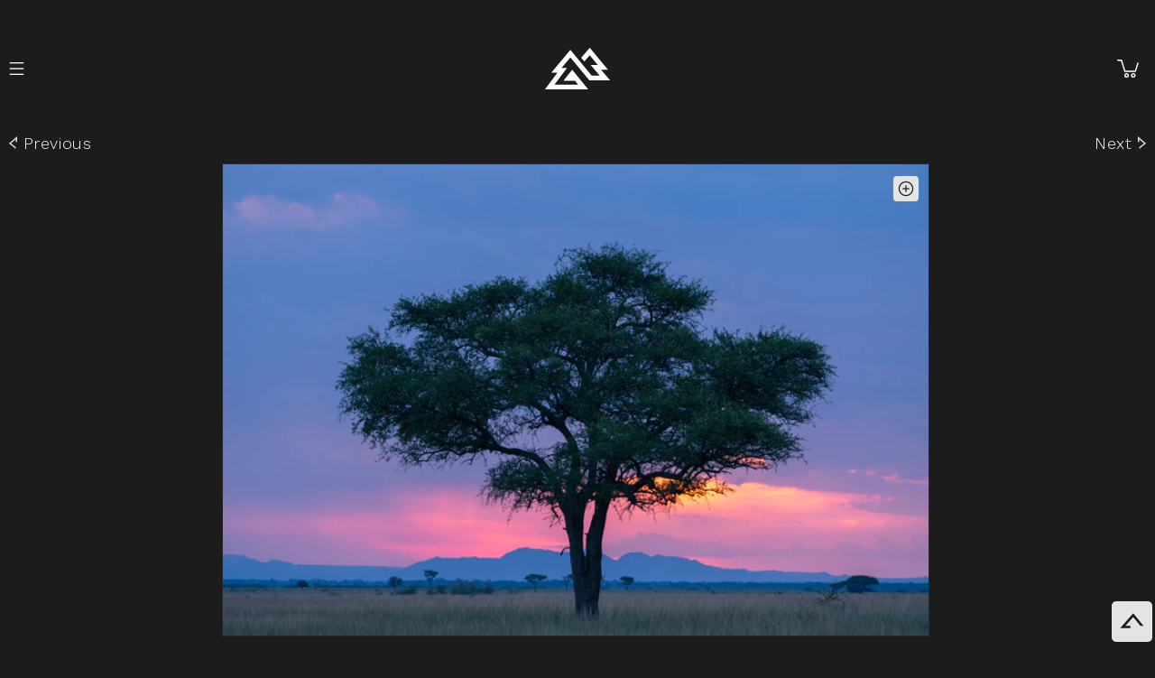

--- FILE ---
content_type: text/html; charset=utf-8
request_url: https://www.richiegraham.com/collections/all-2/products/solitary
body_size: 27816
content:
<!doctype html>
<html class="no-js" lang="en">
  <head>
    <meta charset="utf-8">
    <meta http-equiv="X-UA-Compatible" content="IE=edge">
    <meta name="viewport" content="width=device-width,initial-scale=1">
    <meta name="theme-color" content="">
    <link rel="canonical" href="https://www.richiegraham.com/products/solitary"><link rel="preconnect" href="https://fonts.shopifycdn.com" crossorigin><link href="https://fonts.googleapis.com/css2?family=Work+Sans:ital,wght@0,100;0,200;0,300;0,400;0,500;0,600;0,700;0,800;0,900;1,100;1,200;1,300;1,400;1,500;1,600;1,700;1,800;1,900&display=swap" rel="stylesheet">

    <title>
      Solitary | Landscape Photos | Richie Graham
 &ndash; Richie Graham Photography</title>

    
      <meta name="description" content="A tree stands backlit and alone on the vast plains of the Serengeti. (Tanzania)">
    

    

<meta property="og:site_name" content="Richie Graham Photography">
<meta property="og:url" content="https://www.richiegraham.com/products/solitary">
<meta property="og:title" content="Solitary | Landscape Photos | Richie Graham">
<meta property="og:type" content="product">
<meta property="og:description" content="A tree stands backlit and alone on the vast plains of the Serengeti. (Tanzania)"><meta property="og:image" content="http://www.richiegraham.com/cdn/shop/products/solitary.jpg?v=1574785016">
  <meta property="og:image:secure_url" content="https://www.richiegraham.com/cdn/shop/products/solitary.jpg?v=1574785016">
  <meta property="og:image:width" content="3000">
  <meta property="og:image:height" content="2001"><meta property="og:price:amount" content="195.00">
  <meta property="og:price:currency" content="USD"><meta name="twitter:card" content="summary_large_image">
<meta name="twitter:title" content="Solitary | Landscape Photos | Richie Graham">
<meta name="twitter:description" content="A tree stands backlit and alone on the vast plains of the Serengeti. (Tanzania)">


    <script src="//www.richiegraham.com/cdn/shop/t/21/assets/constants.js?v=58251544750838685771745619694" defer="defer"></script>
    <script src="//www.richiegraham.com/cdn/shop/t/21/assets/pubsub.js?v=158357773527763999511745619694" defer="defer"></script>
    <script src="//www.richiegraham.com/cdn/shop/t/21/assets/global.js?v=51599127302061197941745619694" defer="defer"></script>
    <script src="https://cdnjs.cloudflare.com/ajax/libs/jquery/3.7.0/jquery.min.js" integrity="sha512-3gJwYpMe3QewGELv8k/BX9vcqhryRdzRMxVfq6ngyWXwo03GFEzjsUm8Q7RZcHPHksttq7/GFoxjCVUjkjvPdw==" crossorigin="anonymous" referrerpolicy="no-referrer"></script>
    <script src="//www.richiegraham.com/cdn/shop/t/21/assets/lazysizes.min.js?v=56805471290311245611745619694" type="text/javascript"></script>
    <style>.lazyload,.lazyloading{opacity:0}.lazyloaded{opacity:1;transition:opacity.3s}</style>
    <link rel="stylesheet" href="https://cdnjs.cloudflare.com/ajax/libs/slick-carousel/1.8.1/slick-theme.css"/>
    <link rel="stylesheet" href="https://cdnjs.cloudflare.com/ajax/libs/slick-carousel/1.8.1/slick.css"  />
    <link rel="stylesheet" href="https://cdnjs.cloudflare.com/ajax/libs/fancybox/3.0.47/jquery.fancybox.min.css" />
    <script src="https://cdnjs.cloudflare.com/ajax/libs/slick-carousel/1.8.1/slick.min.js" integrity="sha512-XtmMtDEcNz2j7ekrtHvOVR4iwwaD6o/FUJe6+Zq+HgcCsk3kj4uSQQR8weQ2QVj1o0Pk6PwYLohm206ZzNfubg==" crossorigin="anonymous" referrerpolicy="no-referrer"></script>
    <script src="//cdnjs.cloudflare.com/ajax/libs/fancybox/3.0.47/jquery.fancybox.min.js"></script>
    <script src="//www.richiegraham.com/cdn/shop/t/21/assets/custom.js?v=153838899154335303741746231092" defer="defer"></script><script src="//www.richiegraham.com/cdn/shop/t/21/assets/animations.js?v=114255849464433187621745619694" defer="defer"></script><script>window.performance && window.performance.mark && window.performance.mark('shopify.content_for_header.start');</script><meta id="shopify-digital-wallet" name="shopify-digital-wallet" content="/8612970554/digital_wallets/dialog">
<link rel="alternate" type="application/json+oembed" href="https://www.richiegraham.com/products/solitary.oembed">
<script async="async" src="/checkouts/internal/preloads.js?locale=en-US"></script>
<script id="shopify-features" type="application/json">{"accessToken":"0a8389b685ff7e5507dbbb20e0ee259f","betas":["rich-media-storefront-analytics"],"domain":"www.richiegraham.com","predictiveSearch":true,"shopId":8612970554,"locale":"en"}</script>
<script>var Shopify = Shopify || {};
Shopify.shop = "rgrahamphoto.myshopify.com";
Shopify.locale = "en";
Shopify.currency = {"active":"USD","rate":"1.0"};
Shopify.country = "US";
Shopify.theme = {"name":"LanternSol Dev - DM","id":145766154419,"schema_name":"Dawn","schema_version":"10.0.0","theme_store_id":887,"role":"main"};
Shopify.theme.handle = "null";
Shopify.theme.style = {"id":null,"handle":null};
Shopify.cdnHost = "www.richiegraham.com/cdn";
Shopify.routes = Shopify.routes || {};
Shopify.routes.root = "/";</script>
<script type="module">!function(o){(o.Shopify=o.Shopify||{}).modules=!0}(window);</script>
<script>!function(o){function n(){var o=[];function n(){o.push(Array.prototype.slice.apply(arguments))}return n.q=o,n}var t=o.Shopify=o.Shopify||{};t.loadFeatures=n(),t.autoloadFeatures=n()}(window);</script>
<script id="shop-js-analytics" type="application/json">{"pageType":"product"}</script>
<script defer="defer" async type="module" src="//www.richiegraham.com/cdn/shopifycloud/shop-js/modules/v2/client.init-shop-cart-sync_DlSlHazZ.en.esm.js"></script>
<script defer="defer" async type="module" src="//www.richiegraham.com/cdn/shopifycloud/shop-js/modules/v2/chunk.common_D16XZWos.esm.js"></script>
<script type="module">
  await import("//www.richiegraham.com/cdn/shopifycloud/shop-js/modules/v2/client.init-shop-cart-sync_DlSlHazZ.en.esm.js");
await import("//www.richiegraham.com/cdn/shopifycloud/shop-js/modules/v2/chunk.common_D16XZWos.esm.js");

  window.Shopify.SignInWithShop?.initShopCartSync?.({"fedCMEnabled":true,"windoidEnabled":true});

</script>
<script>(function() {
  var isLoaded = false;
  function asyncLoad() {
    if (isLoaded) return;
    isLoaded = true;
    var urls = ["https:\/\/static.klaviyo.com\/onsite\/js\/klaviyo.js?company_id=NHyGA6\u0026shop=rgrahamphoto.myshopify.com","https:\/\/instafeed.nfcube.com\/cdn\/cf965475b53684989a1ae90dc8988dfb.js?shop=rgrahamphoto.myshopify.com"];
    for (var i = 0; i < urls.length; i++) {
      var s = document.createElement('script');
      s.type = 'text/javascript';
      s.async = true;
      s.src = urls[i];
      var x = document.getElementsByTagName('script')[0];
      x.parentNode.insertBefore(s, x);
    }
  };
  if(window.attachEvent) {
    window.attachEvent('onload', asyncLoad);
  } else {
    window.addEventListener('load', asyncLoad, false);
  }
})();</script>
<script id="__st">var __st={"a":8612970554,"offset":-18000,"reqid":"25e0b5a7-edb7-48ad-9f3f-40f7583f6d94-1768593617","pageurl":"www.richiegraham.com\/collections\/all-2\/products\/solitary","u":"712917808e64","p":"product","rtyp":"product","rid":4362182524986};</script>
<script>window.ShopifyPaypalV4VisibilityTracking = true;</script>
<script id="captcha-bootstrap">!function(){'use strict';const t='contact',e='account',n='new_comment',o=[[t,t],['blogs',n],['comments',n],[t,'customer']],c=[[e,'customer_login'],[e,'guest_login'],[e,'recover_customer_password'],[e,'create_customer']],r=t=>t.map((([t,e])=>`form[action*='/${t}']:not([data-nocaptcha='true']) input[name='form_type'][value='${e}']`)).join(','),a=t=>()=>t?[...document.querySelectorAll(t)].map((t=>t.form)):[];function s(){const t=[...o],e=r(t);return a(e)}const i='password',u='form_key',d=['recaptcha-v3-token','g-recaptcha-response','h-captcha-response',i],f=()=>{try{return window.sessionStorage}catch{return}},m='__shopify_v',_=t=>t.elements[u];function p(t,e,n=!1){try{const o=window.sessionStorage,c=JSON.parse(o.getItem(e)),{data:r}=function(t){const{data:e,action:n}=t;return t[m]||n?{data:e,action:n}:{data:t,action:n}}(c);for(const[e,n]of Object.entries(r))t.elements[e]&&(t.elements[e].value=n);n&&o.removeItem(e)}catch(o){console.error('form repopulation failed',{error:o})}}const l='form_type',E='cptcha';function T(t){t.dataset[E]=!0}const w=window,h=w.document,L='Shopify',v='ce_forms',y='captcha';let A=!1;((t,e)=>{const n=(g='f06e6c50-85a8-45c8-87d0-21a2b65856fe',I='https://cdn.shopify.com/shopifycloud/storefront-forms-hcaptcha/ce_storefront_forms_captcha_hcaptcha.v1.5.2.iife.js',D={infoText:'Protected by hCaptcha',privacyText:'Privacy',termsText:'Terms'},(t,e,n)=>{const o=w[L][v],c=o.bindForm;if(c)return c(t,g,e,D).then(n);var r;o.q.push([[t,g,e,D],n]),r=I,A||(h.body.append(Object.assign(h.createElement('script'),{id:'captcha-provider',async:!0,src:r})),A=!0)});var g,I,D;w[L]=w[L]||{},w[L][v]=w[L][v]||{},w[L][v].q=[],w[L][y]=w[L][y]||{},w[L][y].protect=function(t,e){n(t,void 0,e),T(t)},Object.freeze(w[L][y]),function(t,e,n,w,h,L){const[v,y,A,g]=function(t,e,n){const i=e?o:[],u=t?c:[],d=[...i,...u],f=r(d),m=r(i),_=r(d.filter((([t,e])=>n.includes(e))));return[a(f),a(m),a(_),s()]}(w,h,L),I=t=>{const e=t.target;return e instanceof HTMLFormElement?e:e&&e.form},D=t=>v().includes(t);t.addEventListener('submit',(t=>{const e=I(t);if(!e)return;const n=D(e)&&!e.dataset.hcaptchaBound&&!e.dataset.recaptchaBound,o=_(e),c=g().includes(e)&&(!o||!o.value);(n||c)&&t.preventDefault(),c&&!n&&(function(t){try{if(!f())return;!function(t){const e=f();if(!e)return;const n=_(t);if(!n)return;const o=n.value;o&&e.removeItem(o)}(t);const e=Array.from(Array(32),(()=>Math.random().toString(36)[2])).join('');!function(t,e){_(t)||t.append(Object.assign(document.createElement('input'),{type:'hidden',name:u})),t.elements[u].value=e}(t,e),function(t,e){const n=f();if(!n)return;const o=[...t.querySelectorAll(`input[type='${i}']`)].map((({name:t})=>t)),c=[...d,...o],r={};for(const[a,s]of new FormData(t).entries())c.includes(a)||(r[a]=s);n.setItem(e,JSON.stringify({[m]:1,action:t.action,data:r}))}(t,e)}catch(e){console.error('failed to persist form',e)}}(e),e.submit())}));const S=(t,e)=>{t&&!t.dataset[E]&&(n(t,e.some((e=>e===t))),T(t))};for(const o of['focusin','change'])t.addEventListener(o,(t=>{const e=I(t);D(e)&&S(e,y())}));const B=e.get('form_key'),M=e.get(l),P=B&&M;t.addEventListener('DOMContentLoaded',(()=>{const t=y();if(P)for(const e of t)e.elements[l].value===M&&p(e,B);[...new Set([...A(),...v().filter((t=>'true'===t.dataset.shopifyCaptcha))])].forEach((e=>S(e,t)))}))}(h,new URLSearchParams(w.location.search),n,t,e,['guest_login'])})(!0,!0)}();</script>
<script integrity="sha256-4kQ18oKyAcykRKYeNunJcIwy7WH5gtpwJnB7kiuLZ1E=" data-source-attribution="shopify.loadfeatures" defer="defer" src="//www.richiegraham.com/cdn/shopifycloud/storefront/assets/storefront/load_feature-a0a9edcb.js" crossorigin="anonymous"></script>
<script data-source-attribution="shopify.dynamic_checkout.dynamic.init">var Shopify=Shopify||{};Shopify.PaymentButton=Shopify.PaymentButton||{isStorefrontPortableWallets:!0,init:function(){window.Shopify.PaymentButton.init=function(){};var t=document.createElement("script");t.src="https://www.richiegraham.com/cdn/shopifycloud/portable-wallets/latest/portable-wallets.en.js",t.type="module",document.head.appendChild(t)}};
</script>
<script data-source-attribution="shopify.dynamic_checkout.buyer_consent">
  function portableWalletsHideBuyerConsent(e){var t=document.getElementById("shopify-buyer-consent"),n=document.getElementById("shopify-subscription-policy-button");t&&n&&(t.classList.add("hidden"),t.setAttribute("aria-hidden","true"),n.removeEventListener("click",e))}function portableWalletsShowBuyerConsent(e){var t=document.getElementById("shopify-buyer-consent"),n=document.getElementById("shopify-subscription-policy-button");t&&n&&(t.classList.remove("hidden"),t.removeAttribute("aria-hidden"),n.addEventListener("click",e))}window.Shopify?.PaymentButton&&(window.Shopify.PaymentButton.hideBuyerConsent=portableWalletsHideBuyerConsent,window.Shopify.PaymentButton.showBuyerConsent=portableWalletsShowBuyerConsent);
</script>
<script data-source-attribution="shopify.dynamic_checkout.cart.bootstrap">document.addEventListener("DOMContentLoaded",(function(){function t(){return document.querySelector("shopify-accelerated-checkout-cart, shopify-accelerated-checkout")}if(t())Shopify.PaymentButton.init();else{new MutationObserver((function(e,n){t()&&(Shopify.PaymentButton.init(),n.disconnect())})).observe(document.body,{childList:!0,subtree:!0})}}));
</script>
<script id="sections-script" data-sections="header" defer="defer" src="//www.richiegraham.com/cdn/shop/t/21/compiled_assets/scripts.js?6465"></script>
<script>window.performance && window.performance.mark && window.performance.mark('shopify.content_for_header.end');</script>


    <style data-shopify>
      @font-face {
  font-family: Assistant;
  font-weight: 400;
  font-style: normal;
  font-display: swap;
  src: url("//www.richiegraham.com/cdn/fonts/assistant/assistant_n4.9120912a469cad1cc292572851508ca49d12e768.woff2") format("woff2"),
       url("//www.richiegraham.com/cdn/fonts/assistant/assistant_n4.6e9875ce64e0fefcd3f4446b7ec9036b3ddd2985.woff") format("woff");
}

      @font-face {
  font-family: Assistant;
  font-weight: 700;
  font-style: normal;
  font-display: swap;
  src: url("//www.richiegraham.com/cdn/fonts/assistant/assistant_n7.bf44452348ec8b8efa3aa3068825305886b1c83c.woff2") format("woff2"),
       url("//www.richiegraham.com/cdn/fonts/assistant/assistant_n7.0c887fee83f6b3bda822f1150b912c72da0f7b64.woff") format("woff");
}

      
      
      @font-face {
  font-family: Assistant;
  font-weight: 400;
  font-style: normal;
  font-display: swap;
  src: url("//www.richiegraham.com/cdn/fonts/assistant/assistant_n4.9120912a469cad1cc292572851508ca49d12e768.woff2") format("woff2"),
       url("//www.richiegraham.com/cdn/fonts/assistant/assistant_n4.6e9875ce64e0fefcd3f4446b7ec9036b3ddd2985.woff") format("woff");
}


      
        :root,
        .color-background-1 {
          --color-background: 28,28,28;
        
          --gradient-background: #1c1c1c;
        
        --color-foreground: 255,255,255;
        --color-shadow: 255,255,255;
        --color-button: 228,228,228;
        --color-button-text: 28,28,28;
        --color-secondary-button: 28,28,28;
        --color-secondary-button-text: 28,28,28;
        --color-link: 28,28,28;
        --color-badge-foreground: 255,255,255;
        --color-badge-background: 28,28,28;
        --color-badge-border: 255,255,255;
        --payment-terms-background-color: rgb(28 28 28);
      }
      
        
        .color-background-2 {
          --color-background: 243,243,243;
        
          --gradient-background: #f3f3f3;
        
        --color-foreground: 18,18,18;
        --color-shadow: 18,18,18;
        --color-button: 18,18,18;
        --color-button-text: 243,243,243;
        --color-secondary-button: 243,243,243;
        --color-secondary-button-text: 18,18,18;
        --color-link: 18,18,18;
        --color-badge-foreground: 18,18,18;
        --color-badge-background: 243,243,243;
        --color-badge-border: 18,18,18;
        --payment-terms-background-color: rgb(243 243 243);
      }
      
        
        .color-inverse {
          --color-background: 36,40,51;
        
          --gradient-background: #242833;
        
        --color-foreground: 255,255,255;
        --color-shadow: 18,18,18;
        --color-button: 255,255,255;
        --color-button-text: 0,0,0;
        --color-secondary-button: 36,40,51;
        --color-secondary-button-text: 255,255,255;
        --color-link: 255,255,255;
        --color-badge-foreground: 255,255,255;
        --color-badge-background: 36,40,51;
        --color-badge-border: 255,255,255;
        --payment-terms-background-color: rgb(36 40 51);
      }
      
        
        .color-accent-1 {
          --color-background: 18,18,18;
        
          --gradient-background: #121212;
        
        --color-foreground: 255,255,255;
        --color-shadow: 18,18,18;
        --color-button: 255,255,255;
        --color-button-text: 18,18,18;
        --color-secondary-button: 18,18,18;
        --color-secondary-button-text: 255,255,255;
        --color-link: 255,255,255;
        --color-badge-foreground: 255,255,255;
        --color-badge-background: 18,18,18;
        --color-badge-border: 255,255,255;
        --payment-terms-background-color: rgb(18 18 18);
      }
      
        
        .color-accent-2 {
          --color-background: 51,79,180;
        
          --gradient-background: #334fb4;
        
        --color-foreground: 255,255,255;
        --color-shadow: 18,18,18;
        --color-button: 255,255,255;
        --color-button-text: 51,79,180;
        --color-secondary-button: 51,79,180;
        --color-secondary-button-text: 255,255,255;
        --color-link: 255,255,255;
        --color-badge-foreground: 255,255,255;
        --color-badge-background: 51,79,180;
        --color-badge-border: 255,255,255;
        --payment-terms-background-color: rgb(51 79 180);
      }
      

      body, .color-background-1, .color-background-2, .color-inverse, .color-accent-1, .color-accent-2 {
        color: rgba(var(--color-foreground), 0.75);
        background-color: rgb(var(--color-background));
      }

      :root {
        --font-body-family: Assistant, sans-serif;
        --font-body-style: normal;
        --font-body-weight: 400;
        --font-body-weight-bold: 700;

        --font-heading-family: Assistant, sans-serif;
        --font-heading-style: normal;
        --font-heading-weight: 400;

        --font-body-scale: 1.0;
        --font-heading-scale: 1.0;

        --media-padding: px;
        --media-border-opacity: 0.05;
        --media-border-width: 1px;
        --media-radius: 0px;
        --media-shadow-opacity: 0.0;
        --media-shadow-horizontal-offset: 0px;
        --media-shadow-vertical-offset: 4px;
        --media-shadow-blur-radius: 5px;
        --media-shadow-visible: 0;

        --page-width: 120rem;
        --page-width-margin: 0rem;

        --product-card-image-padding: 0.0rem;
        --product-card-corner-radius: 0.0rem;
        --product-card-text-alignment: left;
        --product-card-border-width: 0.0rem;
        --product-card-border-opacity: 0.1;
        --product-card-shadow-opacity: 0.0;
        --product-card-shadow-visible: 0;
        --product-card-shadow-horizontal-offset: 0.0rem;
        --product-card-shadow-vertical-offset: 0.4rem;
        --product-card-shadow-blur-radius: 0.5rem;

        --collection-card-image-padding: 0.0rem;
        --collection-card-corner-radius: 0.0rem;
        --collection-card-text-alignment: left;
        --collection-card-border-width: 0.0rem;
        --collection-card-border-opacity: 0.1;
        --collection-card-shadow-opacity: 0.0;
        --collection-card-shadow-visible: 0;
        --collection-card-shadow-horizontal-offset: 0.0rem;
        --collection-card-shadow-vertical-offset: 0.4rem;
        --collection-card-shadow-blur-radius: 0.5rem;

        --blog-card-image-padding: 0.0rem;
        --blog-card-corner-radius: 0.0rem;
        --blog-card-text-alignment: left;
        --blog-card-border-width: 0.0rem;
        --blog-card-border-opacity: 0.1;
        --blog-card-shadow-opacity: 0.0;
        --blog-card-shadow-visible: 0;
        --blog-card-shadow-horizontal-offset: 0.0rem;
        --blog-card-shadow-vertical-offset: 0.4rem;
        --blog-card-shadow-blur-radius: 0.5rem;

        --badge-corner-radius: 4.0rem;

        --popup-border-width: 1px;
        --popup-border-opacity: 0.1;
        --popup-corner-radius: 0px;
        --popup-shadow-opacity: 0.0;
        --popup-shadow-horizontal-offset: 0px;
        --popup-shadow-vertical-offset: 4px;
        --popup-shadow-blur-radius: 5px;

        --drawer-border-width: 1px;
        --drawer-border-opacity: 0.1;
        --drawer-shadow-opacity: 0.0;
        --drawer-shadow-horizontal-offset: 0px;
        --drawer-shadow-vertical-offset: 4px;
        --drawer-shadow-blur-radius: 5px;

        --spacing-sections-desktop: 0px;
        --spacing-sections-mobile: 0px;

        --grid-desktop-vertical-spacing: 8px;
        --grid-desktop-horizontal-spacing: 8px;
        --grid-mobile-vertical-spacing: 4px;
        --grid-mobile-horizontal-spacing: 4px;

        --text-boxes-border-opacity: 0.1;
        --text-boxes-border-width: 0px;
        --text-boxes-radius: 0px;
        --text-boxes-shadow-opacity: 0.0;
        --text-boxes-shadow-visible: 0;
        --text-boxes-shadow-horizontal-offset: 0px;
        --text-boxes-shadow-vertical-offset: 4px;
        --text-boxes-shadow-blur-radius: 5px;

        --buttons-radius: 0px;
        --buttons-radius-outset: 0px;
        --buttons-border-width: 1px;
        --buttons-border-opacity: 1.0;
        --buttons-shadow-opacity: 0.0;
        --buttons-shadow-visible: 0;
        --buttons-shadow-horizontal-offset: 0px;
        --buttons-shadow-vertical-offset: 4px;
        --buttons-shadow-blur-radius: 5px;
        --buttons-border-offset: 0px;

        --inputs-radius: 0px;
        --inputs-border-width: 1px;
        --inputs-border-opacity: 0.55;
        --inputs-shadow-opacity: 0.0;
        --inputs-shadow-horizontal-offset: 0px;
        --inputs-margin-offset: 0px;
        --inputs-shadow-vertical-offset: 4px;
        --inputs-shadow-blur-radius: 5px;
        --inputs-radius-outset: 0px;

        --variant-pills-radius: 40px;
        --variant-pills-border-width: 1px;
        --variant-pills-border-opacity: 0.55;
        --variant-pills-shadow-opacity: 0.0;
        --variant-pills-shadow-horizontal-offset: 0px;
        --variant-pills-shadow-vertical-offset: 4px;
        --variant-pills-shadow-blur-radius: 5px;
      }

      *,
      *::before,
      *::after {
        box-sizing: inherit;
      }

      html {
        box-sizing: border-box;
        font-size: calc(var(--font-body-scale) * 62.5%);
        height: 100%;
      }

      body {
        display: grid;
        grid-template-rows: auto auto 1fr auto;
        grid-template-columns: 100%;
        min-height: 100%;
        margin: 0;
        font-size: 1.5rem;
        letter-spacing: 0.06rem;
        line-height: calc(1 + 0.8 / var(--font-body-scale));
        font-family: var(--font-body-family);
        font-style: var(--font-body-style);
        font-weight: var(--font-body-weight);
      }

      @media screen and (min-width: 750px) {
        body {
          font-size: 1.6rem;
        }
      }
    </style>

    <link href="//www.richiegraham.com/cdn/shop/t/21/assets/base.css?v=117828829876360325261745619694" rel="stylesheet" type="text/css" media="all" />
    <link href="//www.richiegraham.com/cdn/shop/t/21/assets/custom.css?v=106518016502213391061746497368" rel="stylesheet" type="text/css" media="all" />
<link rel="preload" as="font" href="//www.richiegraham.com/cdn/fonts/assistant/assistant_n4.9120912a469cad1cc292572851508ca49d12e768.woff2" type="font/woff2" crossorigin><link rel="preload" as="font" href="//www.richiegraham.com/cdn/fonts/assistant/assistant_n4.9120912a469cad1cc292572851508ca49d12e768.woff2" type="font/woff2" crossorigin><link
        rel="stylesheet"
        href="//www.richiegraham.com/cdn/shop/t/21/assets/component-predictive-search.css?v=118923337488134913561745619694"
        media="print"
        onload="this.media='all'"
      ><script>
      document.documentElement.className = document.documentElement.className.replace('no-js', 'js');
      if (Shopify.designMode) {
        document.documentElement.classList.add('shopify-design-mode');
      }
    </script>
  <link href="https://monorail-edge.shopifysvc.com" rel="dns-prefetch">
<script>(function(){if ("sendBeacon" in navigator && "performance" in window) {try {var session_token_from_headers = performance.getEntriesByType('navigation')[0].serverTiming.find(x => x.name == '_s').description;} catch {var session_token_from_headers = undefined;}var session_cookie_matches = document.cookie.match(/_shopify_s=([^;]*)/);var session_token_from_cookie = session_cookie_matches && session_cookie_matches.length === 2 ? session_cookie_matches[1] : "";var session_token = session_token_from_headers || session_token_from_cookie || "";function handle_abandonment_event(e) {var entries = performance.getEntries().filter(function(entry) {return /monorail-edge.shopifysvc.com/.test(entry.name);});if (!window.abandonment_tracked && entries.length === 0) {window.abandonment_tracked = true;var currentMs = Date.now();var navigation_start = performance.timing.navigationStart;var payload = {shop_id: 8612970554,url: window.location.href,navigation_start,duration: currentMs - navigation_start,session_token,page_type: "product"};window.navigator.sendBeacon("https://monorail-edge.shopifysvc.com/v1/produce", JSON.stringify({schema_id: "online_store_buyer_site_abandonment/1.1",payload: payload,metadata: {event_created_at_ms: currentMs,event_sent_at_ms: currentMs}}));}}window.addEventListener('pagehide', handle_abandonment_event);}}());</script>
<script id="web-pixels-manager-setup">(function e(e,d,r,n,o){if(void 0===o&&(o={}),!Boolean(null===(a=null===(i=window.Shopify)||void 0===i?void 0:i.analytics)||void 0===a?void 0:a.replayQueue)){var i,a;window.Shopify=window.Shopify||{};var t=window.Shopify;t.analytics=t.analytics||{};var s=t.analytics;s.replayQueue=[],s.publish=function(e,d,r){return s.replayQueue.push([e,d,r]),!0};try{self.performance.mark("wpm:start")}catch(e){}var l=function(){var e={modern:/Edge?\/(1{2}[4-9]|1[2-9]\d|[2-9]\d{2}|\d{4,})\.\d+(\.\d+|)|Firefox\/(1{2}[4-9]|1[2-9]\d|[2-9]\d{2}|\d{4,})\.\d+(\.\d+|)|Chrom(ium|e)\/(9{2}|\d{3,})\.\d+(\.\d+|)|(Maci|X1{2}).+ Version\/(15\.\d+|(1[6-9]|[2-9]\d|\d{3,})\.\d+)([,.]\d+|)( \(\w+\)|)( Mobile\/\w+|) Safari\/|Chrome.+OPR\/(9{2}|\d{3,})\.\d+\.\d+|(CPU[ +]OS|iPhone[ +]OS|CPU[ +]iPhone|CPU IPhone OS|CPU iPad OS)[ +]+(15[._]\d+|(1[6-9]|[2-9]\d|\d{3,})[._]\d+)([._]\d+|)|Android:?[ /-](13[3-9]|1[4-9]\d|[2-9]\d{2}|\d{4,})(\.\d+|)(\.\d+|)|Android.+Firefox\/(13[5-9]|1[4-9]\d|[2-9]\d{2}|\d{4,})\.\d+(\.\d+|)|Android.+Chrom(ium|e)\/(13[3-9]|1[4-9]\d|[2-9]\d{2}|\d{4,})\.\d+(\.\d+|)|SamsungBrowser\/([2-9]\d|\d{3,})\.\d+/,legacy:/Edge?\/(1[6-9]|[2-9]\d|\d{3,})\.\d+(\.\d+|)|Firefox\/(5[4-9]|[6-9]\d|\d{3,})\.\d+(\.\d+|)|Chrom(ium|e)\/(5[1-9]|[6-9]\d|\d{3,})\.\d+(\.\d+|)([\d.]+$|.*Safari\/(?![\d.]+ Edge\/[\d.]+$))|(Maci|X1{2}).+ Version\/(10\.\d+|(1[1-9]|[2-9]\d|\d{3,})\.\d+)([,.]\d+|)( \(\w+\)|)( Mobile\/\w+|) Safari\/|Chrome.+OPR\/(3[89]|[4-9]\d|\d{3,})\.\d+\.\d+|(CPU[ +]OS|iPhone[ +]OS|CPU[ +]iPhone|CPU IPhone OS|CPU iPad OS)[ +]+(10[._]\d+|(1[1-9]|[2-9]\d|\d{3,})[._]\d+)([._]\d+|)|Android:?[ /-](13[3-9]|1[4-9]\d|[2-9]\d{2}|\d{4,})(\.\d+|)(\.\d+|)|Mobile Safari.+OPR\/([89]\d|\d{3,})\.\d+\.\d+|Android.+Firefox\/(13[5-9]|1[4-9]\d|[2-9]\d{2}|\d{4,})\.\d+(\.\d+|)|Android.+Chrom(ium|e)\/(13[3-9]|1[4-9]\d|[2-9]\d{2}|\d{4,})\.\d+(\.\d+|)|Android.+(UC? ?Browser|UCWEB|U3)[ /]?(15\.([5-9]|\d{2,})|(1[6-9]|[2-9]\d|\d{3,})\.\d+)\.\d+|SamsungBrowser\/(5\.\d+|([6-9]|\d{2,})\.\d+)|Android.+MQ{2}Browser\/(14(\.(9|\d{2,})|)|(1[5-9]|[2-9]\d|\d{3,})(\.\d+|))(\.\d+|)|K[Aa][Ii]OS\/(3\.\d+|([4-9]|\d{2,})\.\d+)(\.\d+|)/},d=e.modern,r=e.legacy,n=navigator.userAgent;return n.match(d)?"modern":n.match(r)?"legacy":"unknown"}(),u="modern"===l?"modern":"legacy",c=(null!=n?n:{modern:"",legacy:""})[u],f=function(e){return[e.baseUrl,"/wpm","/b",e.hashVersion,"modern"===e.buildTarget?"m":"l",".js"].join("")}({baseUrl:d,hashVersion:r,buildTarget:u}),m=function(e){var d=e.version,r=e.bundleTarget,n=e.surface,o=e.pageUrl,i=e.monorailEndpoint;return{emit:function(e){var a=e.status,t=e.errorMsg,s=(new Date).getTime(),l=JSON.stringify({metadata:{event_sent_at_ms:s},events:[{schema_id:"web_pixels_manager_load/3.1",payload:{version:d,bundle_target:r,page_url:o,status:a,surface:n,error_msg:t},metadata:{event_created_at_ms:s}}]});if(!i)return console&&console.warn&&console.warn("[Web Pixels Manager] No Monorail endpoint provided, skipping logging."),!1;try{return self.navigator.sendBeacon.bind(self.navigator)(i,l)}catch(e){}var u=new XMLHttpRequest;try{return u.open("POST",i,!0),u.setRequestHeader("Content-Type","text/plain"),u.send(l),!0}catch(e){return console&&console.warn&&console.warn("[Web Pixels Manager] Got an unhandled error while logging to Monorail."),!1}}}}({version:r,bundleTarget:l,surface:e.surface,pageUrl:self.location.href,monorailEndpoint:e.monorailEndpoint});try{o.browserTarget=l,function(e){var d=e.src,r=e.async,n=void 0===r||r,o=e.onload,i=e.onerror,a=e.sri,t=e.scriptDataAttributes,s=void 0===t?{}:t,l=document.createElement("script"),u=document.querySelector("head"),c=document.querySelector("body");if(l.async=n,l.src=d,a&&(l.integrity=a,l.crossOrigin="anonymous"),s)for(var f in s)if(Object.prototype.hasOwnProperty.call(s,f))try{l.dataset[f]=s[f]}catch(e){}if(o&&l.addEventListener("load",o),i&&l.addEventListener("error",i),u)u.appendChild(l);else{if(!c)throw new Error("Did not find a head or body element to append the script");c.appendChild(l)}}({src:f,async:!0,onload:function(){if(!function(){var e,d;return Boolean(null===(d=null===(e=window.Shopify)||void 0===e?void 0:e.analytics)||void 0===d?void 0:d.initialized)}()){var d=window.webPixelsManager.init(e)||void 0;if(d){var r=window.Shopify.analytics;r.replayQueue.forEach((function(e){var r=e[0],n=e[1],o=e[2];d.publishCustomEvent(r,n,o)})),r.replayQueue=[],r.publish=d.publishCustomEvent,r.visitor=d.visitor,r.initialized=!0}}},onerror:function(){return m.emit({status:"failed",errorMsg:"".concat(f," has failed to load")})},sri:function(e){var d=/^sha384-[A-Za-z0-9+/=]+$/;return"string"==typeof e&&d.test(e)}(c)?c:"",scriptDataAttributes:o}),m.emit({status:"loading"})}catch(e){m.emit({status:"failed",errorMsg:(null==e?void 0:e.message)||"Unknown error"})}}})({shopId: 8612970554,storefrontBaseUrl: "https://www.richiegraham.com",extensionsBaseUrl: "https://extensions.shopifycdn.com/cdn/shopifycloud/web-pixels-manager",monorailEndpoint: "https://monorail-edge.shopifysvc.com/unstable/produce_batch",surface: "storefront-renderer",enabledBetaFlags: ["2dca8a86"],webPixelsConfigList: [{"id":"65601715","eventPayloadVersion":"v1","runtimeContext":"LAX","scriptVersion":"1","type":"CUSTOM","privacyPurposes":["MARKETING"],"name":"Meta pixel (migrated)"},{"id":"84705459","eventPayloadVersion":"v1","runtimeContext":"LAX","scriptVersion":"1","type":"CUSTOM","privacyPurposes":["ANALYTICS"],"name":"Google Analytics tag (migrated)"},{"id":"shopify-app-pixel","configuration":"{}","eventPayloadVersion":"v1","runtimeContext":"STRICT","scriptVersion":"0450","apiClientId":"shopify-pixel","type":"APP","privacyPurposes":["ANALYTICS","MARKETING"]},{"id":"shopify-custom-pixel","eventPayloadVersion":"v1","runtimeContext":"LAX","scriptVersion":"0450","apiClientId":"shopify-pixel","type":"CUSTOM","privacyPurposes":["ANALYTICS","MARKETING"]}],isMerchantRequest: false,initData: {"shop":{"name":"Richie Graham Photography","paymentSettings":{"currencyCode":"USD"},"myshopifyDomain":"rgrahamphoto.myshopify.com","countryCode":"US","storefrontUrl":"https:\/\/www.richiegraham.com"},"customer":null,"cart":null,"checkout":null,"productVariants":[{"price":{"amount":195.0,"currencyCode":"USD"},"product":{"title":"Solitary","vendor":"Richie Graham Photography","id":"4362182524986","untranslatedTitle":"Solitary","url":"\/products\/solitary","type":"Deserts"},"id":"31233147240506","image":{"src":"\/\/www.richiegraham.com\/cdn\/shop\/products\/solitary.jpg?v=1574785016"},"sku":"solitary-noframe-1218","title":"12x18\" \/ Rolled print","untranslatedTitle":"12x18\" \/ Rolled print"},{"price":{"amount":390.0,"currencyCode":"USD"},"product":{"title":"Solitary","vendor":"Richie Graham Photography","id":"4362182524986","untranslatedTitle":"Solitary","url":"\/products\/solitary","type":"Deserts"},"id":"31233147109434","image":{"src":"\/\/www.richiegraham.com\/cdn\/shop\/products\/solitary.jpg?v=1574785016"},"sku":"solitary-darkwalnut-1218","title":"12x18\" \/ Dark Walnut","untranslatedTitle":"12x18\" \/ Dark Walnut"},{"price":{"amount":390.0,"currencyCode":"USD"},"product":{"title":"Solitary","vendor":"Richie Graham Photography","id":"4362182524986","untranslatedTitle":"Solitary","url":"\/products\/solitary","type":"Deserts"},"id":"31233147142202","image":{"src":"\/\/www.richiegraham.com\/cdn\/shop\/products\/solitary.jpg?v=1574785016"},"sku":"solitary-lightwalnut-1218","title":"12x18\" \/ Light Walnut","untranslatedTitle":"12x18\" \/ Light Walnut"},{"price":{"amount":390.0,"currencyCode":"USD"},"product":{"title":"Solitary","vendor":"Richie Graham Photography","id":"4362182524986","untranslatedTitle":"Solitary","url":"\/products\/solitary","type":"Deserts"},"id":"31233147174970","image":{"src":"\/\/www.richiegraham.com\/cdn\/shop\/products\/solitary.jpg?v=1574785016"},"sku":"solitary-black-1218","title":"12x18\" \/ Black","untranslatedTitle":"12x18\" \/ Black"},{"price":{"amount":390.0,"currencyCode":"USD"},"product":{"title":"Solitary","vendor":"Richie Graham Photography","id":"4362182524986","untranslatedTitle":"Solitary","url":"\/products\/solitary","type":"Deserts"},"id":"31233147207738","image":{"src":"\/\/www.richiegraham.com\/cdn\/shop\/products\/solitary.jpg?v=1574785016"},"sku":"solitary-white-1218","title":"12x18\" \/ White","untranslatedTitle":"12x18\" \/ White"},{"price":{"amount":395.0,"currencyCode":"USD"},"product":{"title":"Solitary","vendor":"Richie Graham Photography","id":"4362182524986","untranslatedTitle":"Solitary","url":"\/products\/solitary","type":"Deserts"},"id":"31233147437114","image":{"src":"\/\/www.richiegraham.com\/cdn\/shop\/products\/solitary.jpg?v=1574785016"},"sku":"solitary-noframe-2436","title":"24x36\" \/ Rolled print","untranslatedTitle":"24x36\" \/ Rolled print"},{"price":{"amount":995.0,"currencyCode":"USD"},"product":{"title":"Solitary","vendor":"Richie Graham Photography","id":"4362182524986","untranslatedTitle":"Solitary","url":"\/products\/solitary","type":"Deserts"},"id":"31233147273274","image":{"src":"\/\/www.richiegraham.com\/cdn\/shop\/products\/solitary.jpg?v=1574785016"},"sku":"solitary-darkwalnut-2436","title":"24x36\" \/ Dark Walnut","untranslatedTitle":"24x36\" \/ Dark Walnut"},{"price":{"amount":995.0,"currencyCode":"USD"},"product":{"title":"Solitary","vendor":"Richie Graham Photography","id":"4362182524986","untranslatedTitle":"Solitary","url":"\/products\/solitary","type":"Deserts"},"id":"31233147306042","image":{"src":"\/\/www.richiegraham.com\/cdn\/shop\/products\/solitary.jpg?v=1574785016"},"sku":"solitary-lightwalnut-2436","title":"24x36\" \/ Light Walnut","untranslatedTitle":"24x36\" \/ Light Walnut"},{"price":{"amount":995.0,"currencyCode":"USD"},"product":{"title":"Solitary","vendor":"Richie Graham Photography","id":"4362182524986","untranslatedTitle":"Solitary","url":"\/products\/solitary","type":"Deserts"},"id":"31233147338810","image":{"src":"\/\/www.richiegraham.com\/cdn\/shop\/products\/solitary.jpg?v=1574785016"},"sku":"solitary-black-2436","title":"24x36\" \/ Black","untranslatedTitle":"24x36\" \/ Black"},{"price":{"amount":995.0,"currencyCode":"USD"},"product":{"title":"Solitary","vendor":"Richie Graham Photography","id":"4362182524986","untranslatedTitle":"Solitary","url":"\/products\/solitary","type":"Deserts"},"id":"31233147404346","image":{"src":"\/\/www.richiegraham.com\/cdn\/shop\/products\/solitary.jpg?v=1574785016"},"sku":"solitary-white-2436","title":"24x36\" \/ White","untranslatedTitle":"24x36\" \/ White"},{"price":{"amount":595.0,"currencyCode":"USD"},"product":{"title":"Solitary","vendor":"Richie Graham Photography","id":"4362182524986","untranslatedTitle":"Solitary","url":"\/products\/solitary","type":"Deserts"},"id":"31233147600954","image":{"src":"\/\/www.richiegraham.com\/cdn\/shop\/products\/solitary.jpg?v=1574785016"},"sku":"solitary-noframe-4060","title":"40x60\" \/ Rolled print","untranslatedTitle":"40x60\" \/ Rolled print"},{"price":{"amount":2995.0,"currencyCode":"USD"},"product":{"title":"Solitary","vendor":"Richie Graham Photography","id":"4362182524986","untranslatedTitle":"Solitary","url":"\/products\/solitary","type":"Deserts"},"id":"31233147469882","image":{"src":"\/\/www.richiegraham.com\/cdn\/shop\/products\/solitary.jpg?v=1574785016"},"sku":"solitary-darkwalnut-4060","title":"40x60\" \/ Dark Walnut","untranslatedTitle":"40x60\" \/ Dark Walnut"},{"price":{"amount":2995.0,"currencyCode":"USD"},"product":{"title":"Solitary","vendor":"Richie Graham Photography","id":"4362182524986","untranslatedTitle":"Solitary","url":"\/products\/solitary","type":"Deserts"},"id":"31233147502650","image":{"src":"\/\/www.richiegraham.com\/cdn\/shop\/products\/solitary.jpg?v=1574785016"},"sku":"solitary-lightwalnut-4060","title":"40x60\" \/ Light Walnut","untranslatedTitle":"40x60\" \/ Light Walnut"},{"price":{"amount":2995.0,"currencyCode":"USD"},"product":{"title":"Solitary","vendor":"Richie Graham Photography","id":"4362182524986","untranslatedTitle":"Solitary","url":"\/products\/solitary","type":"Deserts"},"id":"31233147535418","image":{"src":"\/\/www.richiegraham.com\/cdn\/shop\/products\/solitary.jpg?v=1574785016"},"sku":"solitary-black-4060","title":"40x60\" \/ Black","untranslatedTitle":"40x60\" \/ Black"},{"price":{"amount":2995.0,"currencyCode":"USD"},"product":{"title":"Solitary","vendor":"Richie Graham Photography","id":"4362182524986","untranslatedTitle":"Solitary","url":"\/products\/solitary","type":"Deserts"},"id":"31233147568186","image":{"src":"\/\/www.richiegraham.com\/cdn\/shop\/products\/solitary.jpg?v=1574785016"},"sku":"solitary-white-4060","title":"40x60\" \/ White","untranslatedTitle":"40x60\" \/ White"}],"purchasingCompany":null},},"https://www.richiegraham.com/cdn","fcfee988w5aeb613cpc8e4bc33m6693e112",{"modern":"","legacy":""},{"shopId":"8612970554","storefrontBaseUrl":"https:\/\/www.richiegraham.com","extensionBaseUrl":"https:\/\/extensions.shopifycdn.com\/cdn\/shopifycloud\/web-pixels-manager","surface":"storefront-renderer","enabledBetaFlags":"[\"2dca8a86\"]","isMerchantRequest":"false","hashVersion":"fcfee988w5aeb613cpc8e4bc33m6693e112","publish":"custom","events":"[[\"page_viewed\",{}],[\"product_viewed\",{\"productVariant\":{\"price\":{\"amount\":195.0,\"currencyCode\":\"USD\"},\"product\":{\"title\":\"Solitary\",\"vendor\":\"Richie Graham Photography\",\"id\":\"4362182524986\",\"untranslatedTitle\":\"Solitary\",\"url\":\"\/products\/solitary\",\"type\":\"Deserts\"},\"id\":\"31233147240506\",\"image\":{\"src\":\"\/\/www.richiegraham.com\/cdn\/shop\/products\/solitary.jpg?v=1574785016\"},\"sku\":\"solitary-noframe-1218\",\"title\":\"12x18\\\" \/ Rolled print\",\"untranslatedTitle\":\"12x18\\\" \/ Rolled print\"}}]]"});</script><script>
  window.ShopifyAnalytics = window.ShopifyAnalytics || {};
  window.ShopifyAnalytics.meta = window.ShopifyAnalytics.meta || {};
  window.ShopifyAnalytics.meta.currency = 'USD';
  var meta = {"product":{"id":4362182524986,"gid":"gid:\/\/shopify\/Product\/4362182524986","vendor":"Richie Graham Photography","type":"Deserts","handle":"solitary","variants":[{"id":31233147240506,"price":19500,"name":"Solitary - 12x18\" \/ Rolled print","public_title":"12x18\" \/ Rolled print","sku":"solitary-noframe-1218"},{"id":31233147109434,"price":39000,"name":"Solitary - 12x18\" \/ Dark Walnut","public_title":"12x18\" \/ Dark Walnut","sku":"solitary-darkwalnut-1218"},{"id":31233147142202,"price":39000,"name":"Solitary - 12x18\" \/ Light Walnut","public_title":"12x18\" \/ Light Walnut","sku":"solitary-lightwalnut-1218"},{"id":31233147174970,"price":39000,"name":"Solitary - 12x18\" \/ Black","public_title":"12x18\" \/ Black","sku":"solitary-black-1218"},{"id":31233147207738,"price":39000,"name":"Solitary - 12x18\" \/ White","public_title":"12x18\" \/ White","sku":"solitary-white-1218"},{"id":31233147437114,"price":39500,"name":"Solitary - 24x36\" \/ Rolled print","public_title":"24x36\" \/ Rolled print","sku":"solitary-noframe-2436"},{"id":31233147273274,"price":99500,"name":"Solitary - 24x36\" \/ Dark Walnut","public_title":"24x36\" \/ Dark Walnut","sku":"solitary-darkwalnut-2436"},{"id":31233147306042,"price":99500,"name":"Solitary - 24x36\" \/ Light Walnut","public_title":"24x36\" \/ Light Walnut","sku":"solitary-lightwalnut-2436"},{"id":31233147338810,"price":99500,"name":"Solitary - 24x36\" \/ Black","public_title":"24x36\" \/ Black","sku":"solitary-black-2436"},{"id":31233147404346,"price":99500,"name":"Solitary - 24x36\" \/ White","public_title":"24x36\" \/ White","sku":"solitary-white-2436"},{"id":31233147600954,"price":59500,"name":"Solitary - 40x60\" \/ Rolled print","public_title":"40x60\" \/ Rolled print","sku":"solitary-noframe-4060"},{"id":31233147469882,"price":299500,"name":"Solitary - 40x60\" \/ Dark Walnut","public_title":"40x60\" \/ Dark Walnut","sku":"solitary-darkwalnut-4060"},{"id":31233147502650,"price":299500,"name":"Solitary - 40x60\" \/ Light Walnut","public_title":"40x60\" \/ Light Walnut","sku":"solitary-lightwalnut-4060"},{"id":31233147535418,"price":299500,"name":"Solitary - 40x60\" \/ Black","public_title":"40x60\" \/ Black","sku":"solitary-black-4060"},{"id":31233147568186,"price":299500,"name":"Solitary - 40x60\" \/ White","public_title":"40x60\" \/ White","sku":"solitary-white-4060"}],"remote":false},"page":{"pageType":"product","resourceType":"product","resourceId":4362182524986,"requestId":"25e0b5a7-edb7-48ad-9f3f-40f7583f6d94-1768593617"}};
  for (var attr in meta) {
    window.ShopifyAnalytics.meta[attr] = meta[attr];
  }
</script>
<script class="analytics">
  (function () {
    var customDocumentWrite = function(content) {
      var jquery = null;

      if (window.jQuery) {
        jquery = window.jQuery;
      } else if (window.Checkout && window.Checkout.$) {
        jquery = window.Checkout.$;
      }

      if (jquery) {
        jquery('body').append(content);
      }
    };

    var hasLoggedConversion = function(token) {
      if (token) {
        return document.cookie.indexOf('loggedConversion=' + token) !== -1;
      }
      return false;
    }

    var setCookieIfConversion = function(token) {
      if (token) {
        var twoMonthsFromNow = new Date(Date.now());
        twoMonthsFromNow.setMonth(twoMonthsFromNow.getMonth() + 2);

        document.cookie = 'loggedConversion=' + token + '; expires=' + twoMonthsFromNow;
      }
    }

    var trekkie = window.ShopifyAnalytics.lib = window.trekkie = window.trekkie || [];
    if (trekkie.integrations) {
      return;
    }
    trekkie.methods = [
      'identify',
      'page',
      'ready',
      'track',
      'trackForm',
      'trackLink'
    ];
    trekkie.factory = function(method) {
      return function() {
        var args = Array.prototype.slice.call(arguments);
        args.unshift(method);
        trekkie.push(args);
        return trekkie;
      };
    };
    for (var i = 0; i < trekkie.methods.length; i++) {
      var key = trekkie.methods[i];
      trekkie[key] = trekkie.factory(key);
    }
    trekkie.load = function(config) {
      trekkie.config = config || {};
      trekkie.config.initialDocumentCookie = document.cookie;
      var first = document.getElementsByTagName('script')[0];
      var script = document.createElement('script');
      script.type = 'text/javascript';
      script.onerror = function(e) {
        var scriptFallback = document.createElement('script');
        scriptFallback.type = 'text/javascript';
        scriptFallback.onerror = function(error) {
                var Monorail = {
      produce: function produce(monorailDomain, schemaId, payload) {
        var currentMs = new Date().getTime();
        var event = {
          schema_id: schemaId,
          payload: payload,
          metadata: {
            event_created_at_ms: currentMs,
            event_sent_at_ms: currentMs
          }
        };
        return Monorail.sendRequest("https://" + monorailDomain + "/v1/produce", JSON.stringify(event));
      },
      sendRequest: function sendRequest(endpointUrl, payload) {
        // Try the sendBeacon API
        if (window && window.navigator && typeof window.navigator.sendBeacon === 'function' && typeof window.Blob === 'function' && !Monorail.isIos12()) {
          var blobData = new window.Blob([payload], {
            type: 'text/plain'
          });

          if (window.navigator.sendBeacon(endpointUrl, blobData)) {
            return true;
          } // sendBeacon was not successful

        } // XHR beacon

        var xhr = new XMLHttpRequest();

        try {
          xhr.open('POST', endpointUrl);
          xhr.setRequestHeader('Content-Type', 'text/plain');
          xhr.send(payload);
        } catch (e) {
          console.log(e);
        }

        return false;
      },
      isIos12: function isIos12() {
        return window.navigator.userAgent.lastIndexOf('iPhone; CPU iPhone OS 12_') !== -1 || window.navigator.userAgent.lastIndexOf('iPad; CPU OS 12_') !== -1;
      }
    };
    Monorail.produce('monorail-edge.shopifysvc.com',
      'trekkie_storefront_load_errors/1.1',
      {shop_id: 8612970554,
      theme_id: 145766154419,
      app_name: "storefront",
      context_url: window.location.href,
      source_url: "//www.richiegraham.com/cdn/s/trekkie.storefront.cd680fe47e6c39ca5d5df5f0a32d569bc48c0f27.min.js"});

        };
        scriptFallback.async = true;
        scriptFallback.src = '//www.richiegraham.com/cdn/s/trekkie.storefront.cd680fe47e6c39ca5d5df5f0a32d569bc48c0f27.min.js';
        first.parentNode.insertBefore(scriptFallback, first);
      };
      script.async = true;
      script.src = '//www.richiegraham.com/cdn/s/trekkie.storefront.cd680fe47e6c39ca5d5df5f0a32d569bc48c0f27.min.js';
      first.parentNode.insertBefore(script, first);
    };
    trekkie.load(
      {"Trekkie":{"appName":"storefront","development":false,"defaultAttributes":{"shopId":8612970554,"isMerchantRequest":null,"themeId":145766154419,"themeCityHash":"5064628858616147857","contentLanguage":"en","currency":"USD","eventMetadataId":"a3d8be45-4237-4219-b82b-68627ce84d27"},"isServerSideCookieWritingEnabled":true,"monorailRegion":"shop_domain","enabledBetaFlags":["65f19447"]},"Session Attribution":{},"S2S":{"facebookCapiEnabled":false,"source":"trekkie-storefront-renderer","apiClientId":580111}}
    );

    var loaded = false;
    trekkie.ready(function() {
      if (loaded) return;
      loaded = true;

      window.ShopifyAnalytics.lib = window.trekkie;

      var originalDocumentWrite = document.write;
      document.write = customDocumentWrite;
      try { window.ShopifyAnalytics.merchantGoogleAnalytics.call(this); } catch(error) {};
      document.write = originalDocumentWrite;

      window.ShopifyAnalytics.lib.page(null,{"pageType":"product","resourceType":"product","resourceId":4362182524986,"requestId":"25e0b5a7-edb7-48ad-9f3f-40f7583f6d94-1768593617","shopifyEmitted":true});

      var match = window.location.pathname.match(/checkouts\/(.+)\/(thank_you|post_purchase)/)
      var token = match? match[1]: undefined;
      if (!hasLoggedConversion(token)) {
        setCookieIfConversion(token);
        window.ShopifyAnalytics.lib.track("Viewed Product",{"currency":"USD","variantId":31233147240506,"productId":4362182524986,"productGid":"gid:\/\/shopify\/Product\/4362182524986","name":"Solitary - 12x18\" \/ Rolled print","price":"195.00","sku":"solitary-noframe-1218","brand":"Richie Graham Photography","variant":"12x18\" \/ Rolled print","category":"Deserts","nonInteraction":true,"remote":false},undefined,undefined,{"shopifyEmitted":true});
      window.ShopifyAnalytics.lib.track("monorail:\/\/trekkie_storefront_viewed_product\/1.1",{"currency":"USD","variantId":31233147240506,"productId":4362182524986,"productGid":"gid:\/\/shopify\/Product\/4362182524986","name":"Solitary - 12x18\" \/ Rolled print","price":"195.00","sku":"solitary-noframe-1218","brand":"Richie Graham Photography","variant":"12x18\" \/ Rolled print","category":"Deserts","nonInteraction":true,"remote":false,"referer":"https:\/\/www.richiegraham.com\/collections\/all-2\/products\/solitary"});
      }
    });


        var eventsListenerScript = document.createElement('script');
        eventsListenerScript.async = true;
        eventsListenerScript.src = "//www.richiegraham.com/cdn/shopifycloud/storefront/assets/shop_events_listener-3da45d37.js";
        document.getElementsByTagName('head')[0].appendChild(eventsListenerScript);

})();</script>
  <script>
  if (!window.ga || (window.ga && typeof window.ga !== 'function')) {
    window.ga = function ga() {
      (window.ga.q = window.ga.q || []).push(arguments);
      if (window.Shopify && window.Shopify.analytics && typeof window.Shopify.analytics.publish === 'function') {
        window.Shopify.analytics.publish("ga_stub_called", {}, {sendTo: "google_osp_migration"});
      }
      console.error("Shopify's Google Analytics stub called with:", Array.from(arguments), "\nSee https://help.shopify.com/manual/promoting-marketing/pixels/pixel-migration#google for more information.");
    };
    if (window.Shopify && window.Shopify.analytics && typeof window.Shopify.analytics.publish === 'function') {
      window.Shopify.analytics.publish("ga_stub_initialized", {}, {sendTo: "google_osp_migration"});
    }
  }
</script>
<script
  defer
  src="https://www.richiegraham.com/cdn/shopifycloud/perf-kit/shopify-perf-kit-3.0.4.min.js"
  data-application="storefront-renderer"
  data-shop-id="8612970554"
  data-render-region="gcp-us-central1"
  data-page-type="product"
  data-theme-instance-id="145766154419"
  data-theme-name="Dawn"
  data-theme-version="10.0.0"
  data-monorail-region="shop_domain"
  data-resource-timing-sampling-rate="10"
  data-shs="true"
  data-shs-beacon="true"
  data-shs-export-with-fetch="true"
  data-shs-logs-sample-rate="1"
  data-shs-beacon-endpoint="https://www.richiegraham.com/api/collect"
></script>
</head>

  <body class="gradient temp-product template- header-no-index">
    <a class="skip-to-content-link button visually-hidden" href="#MainContent">
      Skip to content
    </a><!-- BEGIN sections: header-group -->
<div id="shopify-section-sections--18620173942963__header" class="shopify-section shopify-section-group-header-group section-header"><link rel="stylesheet" href="//www.richiegraham.com/cdn/shop/t/21/assets/component-list-menu.css?v=151968516119678728991745619694" media="print" onload="this.media='all'">
<link rel="stylesheet" href="//www.richiegraham.com/cdn/shop/t/21/assets/component-search.css?v=130382253973794904871745619694" media="print" onload="this.media='all'">
<link rel="stylesheet" href="//www.richiegraham.com/cdn/shop/t/21/assets/component-menu-drawer.css?v=160161990486659892291745619694" media="print" onload="this.media='all'">
<link rel="stylesheet" href="//www.richiegraham.com/cdn/shop/t/21/assets/component-cart-notification.css?v=54116361853792938221745619694" media="print" onload="this.media='all'">
<link rel="stylesheet" href="//www.richiegraham.com/cdn/shop/t/21/assets/component-cart-items.css?v=4628327769354762111745619694" media="print" onload="this.media='all'"><link rel="stylesheet" href="//www.richiegraham.com/cdn/shop/t/21/assets/component-price.css?v=65402837579211014041745619694" media="print" onload="this.media='all'">
  <link rel="stylesheet" href="//www.richiegraham.com/cdn/shop/t/21/assets/component-loading-overlay.css?v=43236910203777044501745619694" media="print" onload="this.media='all'"><noscript><link href="//www.richiegraham.com/cdn/shop/t/21/assets/component-list-menu.css?v=151968516119678728991745619694" rel="stylesheet" type="text/css" media="all" /></noscript>
<noscript><link href="//www.richiegraham.com/cdn/shop/t/21/assets/component-search.css?v=130382253973794904871745619694" rel="stylesheet" type="text/css" media="all" /></noscript>
<noscript><link href="//www.richiegraham.com/cdn/shop/t/21/assets/component-menu-drawer.css?v=160161990486659892291745619694" rel="stylesheet" type="text/css" media="all" /></noscript>
<noscript><link href="//www.richiegraham.com/cdn/shop/t/21/assets/component-cart-notification.css?v=54116361853792938221745619694" rel="stylesheet" type="text/css" media="all" /></noscript>
<noscript><link href="//www.richiegraham.com/cdn/shop/t/21/assets/component-cart-items.css?v=4628327769354762111745619694" rel="stylesheet" type="text/css" media="all" /></noscript>

<style>
  header-drawer {
    justify-self: start;
    margin-left: -1.2rem;
  }.menu-drawer-container {
    display: flex;
  }

  .list-menu {
    list-style: none;
    padding: 0;
    margin: 0;
  }

  .list-menu--inline {
    display: inline-flex;
    flex-wrap: wrap;
  }

  summary.list-menu__item {
    padding-right: 2.7rem;
  }

  .list-menu__item {
    display: flex;
    align-items: center;
    line-height: calc(1 + 0.3 / var(--font-body-scale));
  }

  .list-menu__item--link {
    text-decoration: none;
    padding-bottom: 1rem;
    padding-top: 1rem;
    line-height: calc(1 + 0.8 / var(--font-body-scale));
  }

  @media screen and (min-width: 750px) {
    .list-menu__item--link {
      padding-bottom: 0.5rem;
      padding-top: 0.5rem;
    }
  }
</style><style data-shopify>.header {
    padding-top: 10px;
    padding-bottom: 10px;
  }

  .section-header {
    position: sticky; /* This is for fixing a Safari z-index issue. PR #2147 */
    margin-bottom: 0px;
  }

  @media screen and (min-width: 750px) {
    .section-header {
      margin-bottom: 0px;
    }
  }

  @media screen and (min-width: 990px) {
    .header {
      padding-top: 20px;
      padding-bottom: 20px;
    }
  }</style><script src="//www.richiegraham.com/cdn/shop/t/21/assets/details-disclosure.js?v=13653116266235556501745619694" defer="defer"></script>
<script src="//www.richiegraham.com/cdn/shop/t/21/assets/details-modal.js?v=25581673532751508451745619694" defer="defer"></script>
<script src="//www.richiegraham.com/cdn/shop/t/21/assets/cart-notification.js?v=133508293167896966491745619694" defer="defer"></script>
<script src="//www.richiegraham.com/cdn/shop/t/21/assets/search-form.js?v=133129549252120666541745619694" defer="defer"></script><svg xmlns="http://www.w3.org/2000/svg" class="hidden">
  <symbol id="icon-search" viewbox="0 0 18 19" fill="none">
    <path fill-rule="evenodd" clip-rule="evenodd" d="M11.03 11.68A5.784 5.784 0 112.85 3.5a5.784 5.784 0 018.18 8.18zm.26 1.12a6.78 6.78 0 11.72-.7l5.4 5.4a.5.5 0 11-.71.7l-5.41-5.4z" fill="currentColor"/>
  </symbol>

  <symbol id="icon-reset" class="icon icon-close"  fill="none" viewBox="0 0 18 18" stroke="currentColor">
    <circle r="8.5" cy="9" cx="9" stroke-opacity="0.2"/>
    <path d="M6.82972 6.82915L1.17193 1.17097" stroke-linecap="round" stroke-linejoin="round" transform="translate(5 5)"/>
    <path d="M1.22896 6.88502L6.77288 1.11523" stroke-linecap="round" stroke-linejoin="round" transform="translate(5 5)"/>
  </symbol>

  <symbol id="icon-close" class="icon icon-close" fill="none" viewBox="0 0 18 17">
    <path d="M.865 15.978a.5.5 0 00.707.707l7.433-7.431 7.579 7.282a.501.501 0 00.846-.37.5.5 0 00-.153-.351L9.712 8.546l7.417-7.416a.5.5 0 10-.707-.708L8.991 7.853 1.413.573a.5.5 0 10-.693.72l7.563 7.268-7.418 7.417z" fill="currentColor">
  </symbol>
</svg><sticky-header data-sticky-type="on-scroll-up" class="header-wrapper color-accent-1 gradient"><header class="header header--middle-center header--mobile-center page-width drawer-menu header--has-menu header--has-social header--has-account">

<header-drawer data-breakpoint="desktop">
  <details id="Details-menu-drawer-container" class="menu-drawer-container">
    <summary
      class="header__icon header__icon--menu header__icon--summary link focus-inset"
      aria-label="Menu"
    >
      <span>
        

<svg class="icon icon-hamburger" xmlns="http://www.w3.org/2000/svg" width="22.721" height="20.667" viewBox="0 0 22.721 20.667"><g transform="translate(0 1)"><path d="M140,43.767h22.721" transform="translate(-140 -43.767)" fill="none" stroke="#fff" stroke-width="2"/><path d="M140,43.767h22.721" transform="translate(-140 -34.433)" fill="none" stroke="#fff" stroke-width="2"/><path d="M140,43.767h22.721" transform="translate(-140 -25.1)" fill="none" stroke="#fff" stroke-width="2"/></g></svg>
        <svg
  xmlns="http://www.w3.org/2000/svg"
  aria-hidden="true"
  focusable="false"
  class="icon icon-close"
  fill="none"
  viewBox="0 0 18 17"
>
  <path d="M.865 15.978a.5.5 0 00.707.707l7.433-7.431 7.579 7.282a.501.501 0 00.846-.37.5.5 0 00-.153-.351L9.712 8.546l7.417-7.416a.5.5 0 10-.707-.708L8.991 7.853 1.413.573a.5.5 0 10-.693.72l7.563 7.268-7.418 7.417z" fill="currentColor">
</svg><span class="humb-close">Close</span>

      </span>
    </summary>
    <div id="menu-drawer" class="gradient menu-drawer motion-reduce">
      <div class="menu-drawer__inner-container">
        <div class="menu-drawer__navigation-container">
          <nav class="menu-drawer__navigation">
            <ul class="menu-drawer__menu has-submenu list-menu" role="list"><li><a
                      id="HeaderDrawer-gallery"
                      href="/pages/gallery"
                      class="menu-drawer__menu-item list-menu__item link link--text focus-inset"
                      
                    ><svg xmlns="http://www.w3.org/2000/svg" width="14.852" height="23.305" viewBox="0 0 14.852 23.305"><path d="M13.113,14.852,0,0H10.269V2.4H5.324l7.72,8.744L20.2,2.4H23.3Z" transform="translate(0 23.305) rotate(-90)" fill="#e4e4e4"/></svg>
                      Gallery
                    </a></li><li><a
                      id="HeaderDrawer-video"
                      href="/pages/video-library-grid"
                      class="menu-drawer__menu-item list-menu__item link link--text focus-inset"
                      
                    ><svg xmlns="http://www.w3.org/2000/svg" width="14.852" height="23.305" viewBox="0 0 14.852 23.305"><path d="M13.113,14.852,0,0H10.269V2.4H5.324l7.72,8.744L20.2,2.4H23.3Z" transform="translate(0 23.305) rotate(-90)" fill="#e4e4e4"/></svg>
                      Video
                    </a></li><li><a
                      id="HeaderDrawer-earth-murals"
                      href="/pages/earth-murals"
                      class="menu-drawer__menu-item list-menu__item link link--text focus-inset"
                      
                    ><svg xmlns="http://www.w3.org/2000/svg" width="14.852" height="23.305" viewBox="0 0 14.852 23.305"><path d="M13.113,14.852,0,0H10.269V2.4H5.324l7.72,8.744L20.2,2.4H23.3Z" transform="translate(0 23.305) rotate(-90)" fill="#e4e4e4"/></svg>
                      Earth Murals
                    </a></li><li><a
                      id="HeaderDrawer-custom-orders"
                      href="/pages/custom-orders"
                      class="menu-drawer__menu-item list-menu__item link link--text focus-inset"
                      
                    ><svg xmlns="http://www.w3.org/2000/svg" width="14.852" height="23.305" viewBox="0 0 14.852 23.305"><path d="M13.113,14.852,0,0H10.269V2.4H5.324l7.72,8.744L20.2,2.4H23.3Z" transform="translate(0 23.305) rotate(-90)" fill="#e4e4e4"/></svg>
                      Custom Orders
                    </a></li><li><a
                      id="HeaderDrawer-mission"
                      href="/pages/mission"
                      class="menu-drawer__menu-item list-menu__item link link--text focus-inset"
                      
                    ><svg xmlns="http://www.w3.org/2000/svg" width="14.852" height="23.305" viewBox="0 0 14.852 23.305"><path d="M13.113,14.852,0,0H10.269V2.4H5.324l7.72,8.744L20.2,2.4H23.3Z" transform="translate(0 23.305) rotate(-90)" fill="#e4e4e4"/></svg>
                      Mission
                    </a></li><li><a
                      id="HeaderDrawer-get-in-touch"
                      href="/pages/contact"
                      class="menu-drawer__menu-item list-menu__item link link--text focus-inset"
                      
                    ><svg xmlns="http://www.w3.org/2000/svg" width="14.852" height="23.305" viewBox="0 0 14.852 23.305"><path d="M13.113,14.852,0,0H10.269V2.4H5.324l7.72,8.744L20.2,2.4H23.3Z" transform="translate(0 23.305) rotate(-90)" fill="#e4e4e4"/></svg>
                      Get in Touch
                    </a></li></ul>
          </nav>
          
            
              <div class="header-image">
                <img src="//www.richiegraham.com/cdn/shop/files/highlands_f71686d4-dfd8-4e0a-a8d1-abdc861b7357.jpg?v=1691524865">
              </div>
            
          </div>
          <div class="header-fix-botton">
            <ul class="custom-header-social list list-social list-unstyled" role="list"><li class="list-social__item">
                  <a href="https://www.facebook.com/RichieGrahamPhoto/" class="list-social__link link"><svg class="icon icon-facebook" xmlns="http://www.w3.org/2000/svg" width="17.717" height="33.486" viewBox="0 0 17.717 33.486"><path d="M522.546,434.412V418.849h-5.093v-6.1h4.774v-5.8a5.948,5.948,0,0,1,5.871-6.022h7.073v6.059h-3.192a3.44,3.44,0,0,0-3.4,3.483v1.959h5.633v6.53H528.7l.106,15.455Z" transform="translate(-517.454 -400.926)" fill="#e4e4e4"/></svg><span class="visually-hidden">Facebook</span>
                  </a>
                </li><li class="list-social__item">
                  <a href="https://www.instagram.com/richiegrahamphoto/" class="list-social__link link"><svg class="icon icon-instagram" xmlns="http://www.w3.org/2000/svg" width="34.078" height="34.069" viewBox="0 0 34.078 34.069"><g transform="translate(0 0)"><path d="M2250.124-273.04a8.736,8.736,0,0,0-8.738,8.735,8.734,8.734,0,0,0,8.735,8.738,8.735,8.735,0,0,0,8.738-8.733h0a8.721,8.721,0,0,0-8.7-8.736h0Zm0,14.417a5.679,5.679,0,0,1-5.678-5.681,5.678,5.678,0,0,1,5.681-5.678,5.68,5.68,0,0,1,5.678,5.679h0A5.69,5.69,0,0,1,2250.124-258.623Zm11.131-14.772a2.032,2.032,0,0,1-2.037,2.028,2.033,2.033,0,0,1-2.028-2.038,2.031,2.031,0,0,1,2.037-2.028,2.033,2.033,0,0,1,2.028,2.028Zm5.787,2.067a9.437,9.437,0,0,0-8.959-9.892,9.21,9.21,0,0,0-.932,0c-2.815-.158-11.247-.158-14.06,0a9.422,9.422,0,0,0-9.891,8.927q-.023.479,0,.955c-.156,2.815-.156,11.244,0,14.059a9.434,9.434,0,0,0,8.952,9.892q.469.021.938,0c2.815.156,11.246.156,14.06,0a9.438,9.438,0,0,0,9.89-8.961,9.24,9.24,0,0,0,0-.93c.16-2.813.16-11.237,0-14.05Zm-3.633,17.069a5.757,5.757,0,0,1-3.24,3.238c-2.242.89-7.563.683-10.043.683s-7.81.2-10.043-.683a5.74,5.74,0,0,1-3.238-3.238c-.891-2.242-.685-7.564-.685-10.044s-.2-7.809.685-10.044a5.742,5.742,0,0,1,3.238-3.24c2.242-.89,7.564-.683,10.043-.683s7.81-.2,10.043.683a5.755,5.755,0,0,1,3.24,3.24c.89,2.242.684,7.563.684,10.044s.2,7.809-.685,10.044Z" transform="translate(-2233.084 281.338)" fill="#e4e4e4"/></g></svg><span class="visually-hidden">Instagram</span>
                  </a>
                </li><li class="list-social__item">
                  <a href="https://www.youtube.com/channel/UCb7UbqLk3fyjRXS2E1-FjQg/videos?view_as=subscriber" class="list-social__link link"><svg class="icon icon-youtube" xmlns="http://www.w3.org/2000/svg" width="27.626" height="33.486" viewBox="0 0 27.626 33.486"><g transform="translate(0 0)"><path d="M2655.691-469.423h-1.865v-.487c0-.773-.047-1.548.008-2.317a12.524,12.524,0,0,0-.793-5.08c-.481-1.37-.925-2.753-1.385-4.131-.041-.121-.073-.245-.128-.43.623,0,1.207-.013,1.789.015.081,0,.188.193.221.314.38,1.347.747,2.7,1.118,4.048.034.123.075.243.146.473.29-1.117.552-2.129.815-3.14.129-.494.246-.991.4-1.478a.394.394,0,0,1,.28-.23c.521-.023,1.044-.011,1.632-.011-.052.195-.085.341-.129.484q-1,3.305-2,6.611a2.353,2.353,0,0,0-.1.654c-.009,1.349,0,2.7,0,4.046Z" transform="translate(-2647.037 481.88)" fill="#e4e4e4"/><path d="M2817.685-440.985h1.643v9.242h-1.637c-.015-.288-.03-.568-.047-.906-.294.24-.544.461-.812.656a1.782,1.782,0,0,1-1.323.38.935.935,0,0,1-.877-.82,7.148,7.148,0,0,1-.123-1.208c-.01-2.356,0-4.712,0-7.068,0-.077.01-.155.018-.265h1.658v.56c.007,2.225.008,4.45.031,6.674,0,.194.1.5.236.55a.85.85,0,0,0,.645-.126,1.138,1.138,0,0,0,.584-1.063c-.034-2.08-.014-4.162-.013-6.243C2817.664-440.736,2817.676-440.85,2817.685-440.985Z" transform="translate(-2797.201 444.199)" fill="#e4e4e4"/><path d="M2621.6-298.034a3.52,3.52,0,0,0-3.549-3.187c-1.66-.1-3.32-.223-4.981-.261a138.478,138.478,0,0,0-14.958.277,3.48,3.48,0,0,0-3.271,2.934,33.775,33.775,0,0,0-.461,6.531,31.569,31.569,0,0,0,.474,6.215,3.516,3.516,0,0,0,2.987,2.833c.662.08,1.329.142,2,.165,2.761.1,5.523.176,8.954.283,2.71-.121,6.086-.254,9.458-.431a3.388,3.388,0,0,0,3.268-2.922,31.384,31.384,0,0,0,.412-3.741A41.808,41.808,0,0,0,2621.6-298.034Zm-19.335.059a10.321,10.321,0,0,0,0,1.1c.008.225-.085.3-.3.293-.547-.01-1.094,0-1.681,0-.01.2-.027.369-.027.533q0,4.793,0,9.586c0,.513,0,.514-.515.514H2598.4v-10.62h-1.945v-1.75c.107-.01.219-.028.33-.029,1.689,0,3.379,0,5.068-.012C2602.147-298.366,2602.286-298.3,2602.261-297.975Zm5.011,11.989h-1.628v-.966c-.168.158-.265.248-.36.339a2.444,2.444,0,0,1-1.465.767,1,1,0,0,1-1.2-.866,7,7,0,0,1-.112-1.248c-.013-2.278,0-4.555-.017-6.833,0-.316.1-.418.406-.394a5.728,5.728,0,0,0,.864,0c.3-.022.411.073.409.393-.013,1.859-.007,3.718,0,5.577,0,.471.009.943.035,1.413.021.375.229.5.589.381a1.241,1.241,0,0,0,.833-1.148v-6.6h1.647Zm6.324-1.886a3.588,3.588,0,0,1-.21,1.15,1.272,1.272,0,0,1-1.814.759,9.094,9.094,0,0,1-1.122-.73,2.013,2.013,0,0,0-.029.243c-.01.5-.009.5-.524.5a6.518,6.518,0,0,0-.745,0c-.365.041-.433-.123-.432-.45q.016-5.776,0-11.552c0-.3.076-.431.4-.4a4.322,4.322,0,0,0,.823-.005c.37-.039.5.08.489.469-.028,1.021-.012,2.043-.013,3.065v.41a7.483,7.483,0,0,1,1.013-.707,1.346,1.346,0,0,1,2.038.943,3.762,3.762,0,0,1,.135.969C2613.616-291.434,2613.619-289.653,2613.6-287.872Zm3.127-.055a.668.668,0,0,0,.792.546.716.716,0,0,0,.682-.689c.03-.336.006-.677.006-1.052h1.678c.206,1.477-.234,2.556-1.2,3.023-.065.031-.132.06-.2.085a2.43,2.43,0,0,1-3.451-2.106,37.057,37.057,0,0,1,.042-5.13,2.207,2.207,0,0,1,2.4-2.051,2.282,2.282,0,0,1,2.373,2.1c.109.943.1,1.9.139,2.915h-3.4C2616.621-289.473,2616.629-288.695,2616.723-287.927Z" transform="translate(-2594.377 315.729)" fill="#e4e4e4"/><path d="M2738.79-440.23a2.622,2.622,0,0,0-.977-2.135,2.386,2.386,0,0,0-3.85,1.693c-.157,1.645-.052,3.315-.058,4.974a2.074,2.074,0,0,0,.074.464,2.34,2.34,0,0,0,2.41,1.938,2.325,2.325,0,0,0,2.336-2.113C2738.83-436.276,2738.825-439.5,2738.79-440.23Zm-1.652,4.06a3.335,3.335,0,0,1-.108.774.664.664,0,0,1-.7.564.647.647,0,0,1-.675-.543,4.768,4.768,0,0,1-.119-.888c-.019-.549.029-3.324.044-4.161a1.452,1.452,0,0,1,.136-.524.559.559,0,0,1,.665-.366.964.964,0,0,1,.589.421,2.552,2.552,0,0,1,.171.994C2737.157-438.658,2737.151-437.414,2737.138-436.17Z" transform="translate(-2722.912 445.909)" fill="#e4e4e4"/><path d="M2799.947-197.083c-.057.753-.666,1-1.259.55a.607.607,0,0,1-.222-.414c-.017-1.715-.01-3.431-.017-5.146,0-.419.313-.517.609-.6a.556.556,0,0,1,.758.3,3.766,3.766,0,0,1,.184,1.032C2800.028-200.76,2800.01-197.9,2799.947-197.083Z" transform="translate(-2782.409 224.676)" fill="#e4e4e4"/><path d="M2878.577-200.538h-1.708c.041-.519.051-1.025.128-1.52a.663.663,0,0,1,.73-.578.682.682,0,0,1,.722.6C2878.533-201.557,2878.537-201.062,2878.577-200.538Z" transform="translate(-2854.665 224.583)" fill="#e4e4e4"/></g></svg><span class="visually-hidden">YouTube</span>
                  </a>
                </li></ul>
        </div>
      </div>
    </div>
  </details>
</header-drawer>

<a href="/" class="header__heading-link link link--text focus-inset">
            
              <div class="sticky_logo">
                <div class="svglogo">
                  <svg xmlns="http://www.w3.org/2000/svg" width="72.777" height="46.788" viewbox="0 0 72.777 46.788"><g transform="translate(0 0)"><path d="M130.549,46.788H82.633a.137.137,0,0,1-.109-.219L96.173,28.3a.137.137,0,0,0-.109-.22H89.776a.136.136,0,0,1-.105-.224L110.809,2.385a.137.137,0,0,1,.212,0l23.633,28.784a.137.137,0,0,0,.105.049h8.655a.137.137,0,0,0,.1-.225l-9.743-11.456a.137.137,0,0,1,.1-.227h7.447a.136.136,0,0,0,.107-.223L132.683,8.459a.136.136,0,0,0-.209,0l-5.8,6.753a.137.137,0,0,1-.208,0l-3.385-3.941a.137.137,0,0,1,0-.179L132.56.048a.135.135,0,0,1,.208,0L152.9,24.5a.136.136,0,0,1-.105.223H145.6a.137.137,0,0,0-.1.227L155.24,36.4a.137.137,0,0,1-.105.225H132.2a.133.133,0,0,1-.105-.049L111,10.889a.137.137,0,0,0-.212,0l-9.591,11.553a.136.136,0,0,0,.105.224h5.56a.138.138,0,0,1,.111.22L93.319,41.159a.137.137,0,0,0,.111.219H119.24a.137.137,0,0,0,.107-.223l-3.231-4.009a.141.141,0,0,0-.108-.051H103.415a.137.137,0,0,1-.107-.223l9.573-12.093a.138.138,0,0,1,.215,0l17.56,21.788a.136.136,0,0,1-.107.223" transform="translate(-82.496 0)" fill="#fff" fill-rule="evenodd"></path></g></svg>
                </div>
              </div>
            
      
              <div class="header__heading-logo-wrapper">
                <div class="svglogo">
                  <svg xmlns="http://www.w3.org/2000/svg" width="327.731" height="78.795" viewbox="0 0 327.731 78.795" xmlns:xlink="http://www.w3.org/1999/xlink"><defs><clippath id="a"><rect width="327.731" height="78.795" fill="none"></rect></clippath></defs><g transform="translate(0 0)" clip-path="url(#a)"><path d="M54.153,44.222h3.7c3.369,0,4.885,1.432,4.885,4.388v1.219c0,2.747-.839,4.937-5.04,4.937H55.9V63.81H54.153ZM55.9,53.5h1.7c2.98,0,3.372-1.544,3.372-3.667V48.722c0-1.7-.495-3.229-3.225-3.229H55.9Z" transform="translate(18.051 14.741)" fill="#fff" fill-rule="evenodd"></path><path d="M66.572,44.222h1.747V52.61h5.643V44.222H75.71V63.81H73.962V53.931H68.319V63.81H66.572Z" transform="translate(22.191 14.741)" fill="#fff" fill-rule="evenodd"></path><path d="M89.078,48.826V59.2c0,3.225-1.577,4.916-4.788,4.916-3.559,0-4.632-2.009-4.632-4.9V48.847c0-3.035,1.524-4.809,4.763-4.809,3.453,0,4.657,2.159,4.657,4.788m-7.633.044V59.25c0,2.6,1.149,3.552,2.935,3.552,1.861,0,2.911-.945,2.911-3.681V48.889c0-2.441-1.068-3.533-2.941-3.533-1.988,0-2.9,1.053-2.9,3.515" transform="translate(26.553 14.679)" fill="#fff" fill-rule="evenodd"></path><path d="M95.292,45.547H91.421V44.222h9.436v1.325H97.039V63.811H95.292Z" transform="translate(30.474 14.741)" fill="#fff" fill-rule="evenodd"></path><path d="M112.644,48.826V59.2c0,3.225-1.577,4.916-4.788,4.916-3.559,0-4.632-2.009-4.632-4.9V48.847c0-3.035,1.524-4.809,4.763-4.809,3.453,0,4.657,2.159,4.657,4.788m-7.633.044V59.25c0,2.6,1.149,3.552,2.935,3.552,1.861,0,2.911-.945,2.911-3.681V48.889c0-2.441-1.067-3.533-2.941-3.533-1.988,0-2.9,1.053-2.9,3.515" transform="translate(34.408 14.679)" fill="#fff" fill-rule="evenodd"></path><path d="M125.341,63.871h-1.425c-.047-.3-.119-1.391-.123-1.852a3.276,3.276,0,0,1-3.449,2.1c-3.143,0-4.192-1.939-4.192-4.943V48.959c0-3.22,1.615-4.92,4.7-4.92,3.561,0,4.472,1.989,4.472,4.747v.4h-1.745v-.381c0-1.607-.208-3.452-2.756-3.452-1.875,0-2.883.928-2.883,3.612V59.114c0,2.181.653,3.7,2.673,3.7,2.591,0,2.953-2.048,2.953-4.887v-3.3h-3.031V53.335h4.807Z" transform="translate(38.717 14.68)" fill="#fff" fill-rule="evenodd"></path><path d="M131.215,54.4V63.81h-1.748V44.222h3.519c3.544,0,5.043,1.323,5.043,4.363v1c0,2.419-.887,3.733-2.424,4.148,1.592.412,2.233,1.424,2.233,4.02a41.47,41.47,0,0,0,.244,6.059h-1.724a39.937,39.937,0,0,1-.249-5.928c0-2.643-.476-3.484-2.992-3.484Zm0-1.271h2.045c2.483,0,2.991-1.405,2.991-3.473V48.646c0-1.979-.741-3.153-3.332-3.153h-1.7Z" transform="translate(43.156 14.741)" fill="#fff" fill-rule="evenodd"></path><path d="M144.355,56.861l-1.347,6.951h-1.757l3.96-19.589h2.517l4.133,19.589h-1.833l-1.421-6.951Zm4-1.323c-1.032-4.995-1.681-8.447-1.876-10.048h-.084c-.075,1.444-1.02,6-1.777,10.048Z" transform="translate(47.084 14.741)" fill="#fff" fill-rule="evenodd"></path><path d="M154.749,44.222h3.7c3.371,0,4.887,1.432,4.887,4.388v1.219c0,2.747-.839,4.937-5.04,4.937h-1.8V63.81h-1.745Zm1.745,9.279h1.7c2.983,0,3.373-1.544,3.373-3.667V48.722c0-1.7-.495-3.229-3.227-3.229h-1.844Z" transform="translate(51.583 14.741)" fill="#fff" fill-rule="evenodd"></path><path d="M167.168,44.222h1.747V52.61h5.644V44.222h1.747V63.81h-1.747V53.931h-5.644V63.81h-1.747Z" transform="translate(55.723 14.741)" fill="#fff" fill-rule="evenodd"></path><path d="M183.648,63.81V56.24a1.1,1.1,0,0,0-.083-.433l-4.332-11.585h1.905c1.337,3.793,2.993,8.416,3.411,9.98h.033c.44-1.6,2.151-6.412,3.388-9.98h1.847l-4.348,11.633a1.436,1.436,0,0,0-.073.469V63.81Z" transform="translate(59.744 14.74)" fill="#fff" fill-rule="evenodd"></path><path d="M5.185,27.015v17.9H0V5.612H7.628c5.852,0,9.067,2.46,9.067,9.292v1.623c0,5.745-2.189,7.556-3.936,8.233,2.337,1.012,3.565,2.759,3.565,8.06,0,3.331-.057,9.673.365,12.1H11.665c-.5-2.407-.405-8.925-.405-11.739,0-4.917-.648-6.164-4.265-6.164Zm0-4.393H7.041c3.373,0,4.451-1.609,4.451-5.852V15.252c0-3.271-.764-5.247-4.351-5.247H5.185Z" transform="translate(0 1.871)" fill="#fff" fill-rule="evenodd"></path><rect width="5.185" height="39.305" transform="translate(21.3 7.484)" fill="#fff"></rect><path d="M40.145,33.5v1.447c0,4.707-.8,10.659-8.477,10.659-6.965,0-8.327-4.665-8.327-10.569V15.148c0-6.16,2.687-9.952,8.408-9.952,6.932,0,8.223,4.8,8.223,10.123v1.667h-5.22V14.777c0-2.823-.551-4.775-3.037-4.775-2.4,0-3.089,1.809-3.089,4.825V35.453c0,3.145.648,5.392,3.181,5.392,2.516,0,3.077-2.123,3.077-5.373V33.5Z" transform="translate(7.78 1.732)" fill="#fff" fill-rule="evenodd"></path><path d="M38.721,5.612h5.185V21.454h7.105V5.612H56.2V44.918H51.012V26.3H43.906V44.918H38.721Z" transform="translate(12.907 1.871)" fill="#fff" fill-rule="evenodd"></path><rect width="5.185" height="39.305" transform="translate(74.525 7.484)" fill="#fff"></rect><path d="M77.622,26.508H69.048V40.071h9.817l-.672,4.845H63.863V5.612H78.1V10.5H69.048V21.662h8.573Z" transform="translate(21.288 1.871)" fill="#fff" fill-rule="evenodd"></path><path d="M163.217,45.056h-4.068a28.926,28.926,0,0,1-.295-3.141c-1.031,2.741-3.253,3.695-5.761,3.695-5.547,0-7.345-4.113-7.345-10.616V16.026c0-6.432,2.5-10.829,8.795-10.829,7.541,0,8.552,5.552,8.552,10.1v1.159h-5.187V15.082c0-2.359-.305-5.08-3.383-5.08-2.389,0-3.5,1.612-3.5,5.309V35.482c0,3.451.939,5.445,3.375,5.445,2.991,0,3.609-2.676,3.609-7.128V27.84h-3.765V23.282h8.969Z" transform="translate(48.583 1.732)" fill="#fff" fill-rule="evenodd"></path><path d="M167.8,27.015v17.9h-5.185V5.612h7.628c5.851,0,9.067,2.459,9.067,9.292v1.623c0,5.745-2.189,7.556-3.937,8.233,2.339,1.012,3.567,2.759,3.567,8.06,0,3.331-.057,9.673.365,12.1h-5.024c-.5-2.407-.405-8.925-.405-11.739,0-4.917-.648-6.164-4.265-6.164Zm0-4.393h1.856c3.373,0,4.449-1.609,4.449-5.852V15.252c0-3.271-.763-5.247-4.349-5.247H167.8Z" transform="translate(54.206 1.871)" fill="#fff" fill-rule="evenodd"></path><path d="M184,33.548l-1.56,11.369h-5.267l6.28-39.305H190.8l6.529,39.305h-5.421l-1.72-11.369Zm5.557-4.845c-1.083-7.509-1.977-13.993-2.389-18.131h-.2c-.155,3.155-1.411,11.749-2.3,18.131Z" transform="translate(59.059 1.871)" fill="#fff" fill-rule="evenodd"></path><path d="M194.555,5.612h5.185V21.456h7.107V5.612h5.187V44.918h-5.187V26.3H199.74V44.918h-5.185Z" transform="translate(64.852 1.871)" fill="#fff" fill-rule="evenodd"></path><path d="M216.88,33.548l-1.56,11.369h-5.268l6.281-39.305h7.347l6.529,39.305h-5.423l-1.719-11.369Zm5.557-4.845c-1.083-7.509-1.98-13.993-2.389-18.131h-.2c-.156,3.155-1.412,11.749-2.3,18.131Z" transform="translate(70.017 1.871)" fill="#fff" fill-rule="evenodd"></path><path d="M246.931,29.548c0-6.9.092-14.987.207-19.367h-.057c-.92,6.725-3.4,23.229-5.241,34.737h-4.953c-1.383-10.168-3.916-27.664-4.82-34.777h-.116c.116,4.572.309,13.473.309,20.224V44.918h-4.741V5.613h7.711c1.765,10.675,3.732,23.224,4.252,28.52h.059c.619-5.291,3.077-18.463,4.865-28.52h7.487V44.918h-4.96Z" transform="translate(75.839 1.871)" fill="#fff" fill-rule="evenodd"></path><path d="M130.549,46.788H82.633a.137.137,0,0,1-.109-.219L96.173,28.3a.137.137,0,0,0-.109-.22H89.776a.136.136,0,0,1-.105-.224L110.809,2.385a.137.137,0,0,1,.212,0l23.633,28.784a.137.137,0,0,0,.105.049h8.655a.137.137,0,0,0,.1-.225l-9.743-11.456a.137.137,0,0,1,.1-.227h7.447a.136.136,0,0,0,.107-.223L132.683,8.459a.136.136,0,0,0-.209,0l-5.8,6.753a.137.137,0,0,1-.208,0l-3.385-3.941a.137.137,0,0,1,0-.179L132.56.048a.135.135,0,0,1,.208,0L152.9,24.5a.136.136,0,0,1-.105.223H145.6a.137.137,0,0,0-.1.227L155.24,36.4a.137.137,0,0,1-.105.225H132.2a.133.133,0,0,1-.105-.049L111,10.889a.137.137,0,0,0-.212,0l-9.591,11.553a.136.136,0,0,0,.105.224h5.56a.138.138,0,0,1,.111.22L93.319,41.159a.137.137,0,0,0,.111.219H119.24a.137.137,0,0,0,.107-.223l-3.231-4.009a.141.141,0,0,0-.108-.051H103.415a.137.137,0,0,1-.107-.223l9.573-12.093a.138.138,0,0,1,.215,0l17.56,21.788a.136.136,0,0,1-.107.223" transform="translate(27.499 0)" fill="#fff" fill-rule="evenodd"></path></g></svg>
                </div>
              </div>
            
          </a><div class="header__icons">
      <div class="desktop-localization-wrapper">
</div><a href="/cart" class="header__icon header__icon--cart link focus-inset" id="cart-icon-bubble"><svg class="icon icon-cart-empty" xmlns="http://www.w3.org/2000/svg" width="33.312" height="28.682" viewBox="0 0 33.312 28.682"><g transform="translate(1 1)"><path d="M3.5,3.5H9.152L14.4,21.215H30.48L34.56,8.1" transform="translate(-3.5 -3.5)" fill="none" stroke="#fff" stroke-linecap="round" stroke-linejoin="round" stroke-width="2"/><path d="M73.309,124.191a2.564,2.564,0,1,1-2.564-2.564A2.564,2.564,0,0,1,73.309,124.191Z" transform="translate(-57.109 -100.073)" fill="none" stroke="#fff" stroke-linecap="round" stroke-linejoin="round" stroke-width="2"/><path d="M133.156,124.191a2.564,2.564,0,1,1-2.564-2.564A2.564,2.564,0,0,1,133.156,124.191Z" transform="translate(-106.712 -100.073)" fill="none" stroke="#fff" stroke-linecap="round" stroke-linejoin="round" stroke-width="2"/></g></svg><span class="visually-hidden">Cart</span></a>
    </div>
  </header>
</sticky-header>

<script type="application/ld+json">
  {
    "@context": "http://schema.org",
    "@type": "Organization",
    "name": "Richie Graham Photography",
    
    "sameAs": [
      "",
      "https:\/\/www.facebook.com\/RichieGrahamPhoto\/",
      "",
      "https:\/\/www.instagram.com\/richiegrahamphoto\/",
      "",
      "",
      "",
      "https:\/\/www.youtube.com\/channel\/UCb7UbqLk3fyjRXS2E1-FjQg\/videos?view_as=subscriber",
      ""
    ],
    "url": "https:\/\/www.richiegraham.com"
  }
</script>
</div>
<!-- END sections: header-group -->

    <main id="MainContent" class="content-for-layout focus-none" role="main" tabindex="-1">
      <section id="shopify-section-template--18620178137267__main" class="shopify-section section"><section
  id="MainProduct-template--18620178137267__main"
  class="page-width section-template--18620178137267__main-padding"
  data-section="template--18620178137267__main"
>
  <link href="//www.richiegraham.com/cdn/shop/t/21/assets/section-main-product.css?v=157394445919978666061746231092" rel="stylesheet" type="text/css" media="all" />
  <link href="//www.richiegraham.com/cdn/shop/t/21/assets/component-accordion.css?v=180964204318874863811745619694" rel="stylesheet" type="text/css" media="all" />
  <link href="//www.richiegraham.com/cdn/shop/t/21/assets/component-price.css?v=65402837579211014041745619694" rel="stylesheet" type="text/css" media="all" />
  <link href="//www.richiegraham.com/cdn/shop/t/21/assets/component-slider.css?v=142503135496229589681745619694" rel="stylesheet" type="text/css" media="all" />
  <link href="//www.richiegraham.com/cdn/shop/t/21/assets/component-rating.css?v=157771854592137137841745619694" rel="stylesheet" type="text/css" media="all" />
  <link href="//www.richiegraham.com/cdn/shop/t/21/assets/component-loading-overlay.css?v=43236910203777044501745619694" rel="stylesheet" type="text/css" media="all" />
  <link href="//www.richiegraham.com/cdn/shop/t/21/assets/component-deferred-media.css?v=14096082462203297471745619694" rel="stylesheet" type="text/css" media="all" />
<style data-shopify>.section-template--18620178137267__main-padding {
      padding-top: 27px;
      padding-bottom: 9px;
      position: relative;
      padding-top: 0;
      margin-top: 50px;
    }

    @media screen and (min-width: 750px) {
      .section-template--18620178137267__main-padding {
        padding-top: 36px;
        padding-bottom: 12px;
      }
    }</style><script src="//www.richiegraham.com/cdn/shop/t/21/assets/product-info.js?v=68469288658591082901745619694" defer="defer"></script>
  <script src="//www.richiegraham.com/cdn/shop/t/21/assets/product-form.js?v=50706563123749975981745619694" defer="defer"></script>
  


  <div class="product product--medium product--left product--stacked product--mobile-hide grid grid--1-col grid--2-col-tablet">
    <div class="grid__item product__media-wrapper">

      
        <a class="prev-next-btn prev-btn mobile-btn-hide" href="/collections/all-2/products/headwaters">
            <svg xmlns="http://www.w3.org/2000/svg" width="8.94" height="14.028" viewBox="0 0 8.94 14.028"><path d="M7.893,8.94,0,0H6.181V1.446H3.2L7.852,6.709l4.306-5.263h1.87Z" transform="translate(8.94) rotate(90)" fill="#e4e4e4"/></svg>
            Previous
        </a>
      
      
<media-gallery
  id="MediaGallery-template--18620178137267__main"
  role="region"
  
  aria-label="Gallery Viewer"
  data-desktop-layout="stacked"
>
  <div id="GalleryStatus-template--18620178137267__main" class="visually-hidden" role="status"></div>
  <slider-component id="GalleryViewer-template--18620178137267__main" class="slider-mobile-gutter"><a class="skip-to-content-link button visually-hidden quick-add-hidden" href="#ProductInfo-template--18620178137267__main">
        Skip to product information
      </a><ul
      id="Slider-Gallery-template--18620178137267__main"
      class="product__media-list contains-media grid grid--peek list-unstyled slider slider--mobile"
      role="list"
    >
          <li
            id="Slide-template--18620178137267__main-5714458673210"
            class="product__media-item grid__item slider__slide is-active scroll-trigger animate--fade-in"
            data-media-id="template--18620178137267__main-5714458673210"
          >

<div
  class="product-media-container media-type-image media-fit-contain global-media-settings gradient constrain-height"
  style="--ratio: 1.4992503748125936; --preview-ratio: 1.4992503748125936;"
>
  <noscript><div class="product__media media">
        <img src="//www.richiegraham.com/cdn/shop/products/solitary.jpg?v=1574785016&amp;width=1946" alt="Solitary" srcset="//www.richiegraham.com/cdn/shop/products/solitary.jpg?v=1574785016&amp;width=246 246w, //www.richiegraham.com/cdn/shop/products/solitary.jpg?v=1574785016&amp;width=493 493w, //www.richiegraham.com/cdn/shop/products/solitary.jpg?v=1574785016&amp;width=600 600w, //www.richiegraham.com/cdn/shop/products/solitary.jpg?v=1574785016&amp;width=713 713w, //www.richiegraham.com/cdn/shop/products/solitary.jpg?v=1574785016&amp;width=823 823w, //www.richiegraham.com/cdn/shop/products/solitary.jpg?v=1574785016&amp;width=990 990w, //www.richiegraham.com/cdn/shop/products/solitary.jpg?v=1574785016&amp;width=1100 1100w, //www.richiegraham.com/cdn/shop/products/solitary.jpg?v=1574785016&amp;width=1206 1206w, //www.richiegraham.com/cdn/shop/products/solitary.jpg?v=1574785016&amp;width=1346 1346w, //www.richiegraham.com/cdn/shop/products/solitary.jpg?v=1574785016&amp;width=1426 1426w, //www.richiegraham.com/cdn/shop/products/solitary.jpg?v=1574785016&amp;width=1646 1646w, //www.richiegraham.com/cdn/shop/products/solitary.jpg?v=1574785016&amp;width=1946 1946w" width="1946" height="1298" sizes="(min-width: 1200px) 605px, (min-width: 990px) calc(55.0vw - 10rem), (min-width: 750px) calc((100vw - 11.5rem) / 2), calc(100vw / 1 - 4rem)">
      </div></noscript>

  <modal-opener class="product__modal-opener product__modal-opener--image no-js-hidden" data-modal="#ProductModal-template--18620178137267__main">
    <span class="product__media-icon motion-reduce quick-add-hidden product__media-icon--lightbox" aria-hidden="true"><svg class="icon icon-plus" xmlns="http://www.w3.org/2000/svg" width="34" height="34" viewBox="0 0 34 34">
  <g id="Group_842" data-name="Group 842" transform="translate(-1057 -91)">
    <rect id="Rectangle_13" data-name="Rectangle 13" width="34" height="34" rx="5" transform="translate(1057 91)" fill="#e4e4e4"/>
    <g id="Group_19" data-name="Group 19" transform="translate(-36 -5)">
      <g id="Ellipse_1" data-name="Ellipse 1" transform="translate(1100 103)" fill="none" stroke="#1c1c1c" stroke-width="1.5">
        <circle cx="10" cy="10" r="10" stroke="none"/>
        <circle cx="10" cy="10" r="9.25" fill="none"/>
      </g>
      <g id="Group_18" data-name="Group 18">
        <line id="Line_1" data-name="Line 1" y2="9" transform="translate(1110 108.5)" fill="none" stroke="#1c1c1c" stroke-width="1.5"/>
        <line id="Line_2" data-name="Line 2" y1="9" transform="translate(1114.5 113) rotate(90)" fill="none" stroke="#1c1c1c" stroke-width="1.5"/>
      </g>
    </g>
  </g>
</svg>

</span>
    <div class="loading-overlay__spinner hidden">
      <svg
        aria-hidden="true"
        focusable="false"
        class="spinner"
        viewBox="0 0 66 66"
        xmlns="http://www.w3.org/2000/svg"
      >
        <circle class="path" fill="none" stroke-width="4" cx="33" cy="33" r="30"></circle>
      </svg>
    </div>
    <div class="product__media media media--transparent">
      <img src="//www.richiegraham.com/cdn/shop/products/solitary.jpg?v=1574785016&amp;width=1946" alt="Solitary" srcset="//www.richiegraham.com/cdn/shop/products/solitary.jpg?v=1574785016&amp;width=246 246w, //www.richiegraham.com/cdn/shop/products/solitary.jpg?v=1574785016&amp;width=493 493w, //www.richiegraham.com/cdn/shop/products/solitary.jpg?v=1574785016&amp;width=600 600w, //www.richiegraham.com/cdn/shop/products/solitary.jpg?v=1574785016&amp;width=713 713w, //www.richiegraham.com/cdn/shop/products/solitary.jpg?v=1574785016&amp;width=823 823w, //www.richiegraham.com/cdn/shop/products/solitary.jpg?v=1574785016&amp;width=990 990w, //www.richiegraham.com/cdn/shop/products/solitary.jpg?v=1574785016&amp;width=1100 1100w, //www.richiegraham.com/cdn/shop/products/solitary.jpg?v=1574785016&amp;width=1206 1206w, //www.richiegraham.com/cdn/shop/products/solitary.jpg?v=1574785016&amp;width=1346 1346w, //www.richiegraham.com/cdn/shop/products/solitary.jpg?v=1574785016&amp;width=1426 1426w, //www.richiegraham.com/cdn/shop/products/solitary.jpg?v=1574785016&amp;width=1646 1646w, //www.richiegraham.com/cdn/shop/products/solitary.jpg?v=1574785016&amp;width=1946 1946w" width="1946" height="1298" class="image-magnify-lightbox" sizes="(min-width: 1200px) 605px, (min-width: 990px) calc(55.0vw - 10rem), (min-width: 750px) calc((100vw - 11.5rem) / 2), calc(100vw / 1 - 4rem)">
    </div>
    <button class="product__media-toggle quick-add-hidden product__media-zoom-lightbox" type="button" aria-haspopup="dialog" data-media-id="5714458673210">
      <span class="visually-hidden">
        Open media 1 in modal
      </span>
    </button>
  </modal-opener></div>

          </li>
            
</ul><div class="slider-buttons no-js-hidden quick-add-hidden small-hide small-hide">
        <button
          type="button"
          class="slider-button slider-button--prev"
          name="previous"
          aria-label="Slide left"
        >
          <svg aria-hidden="true" focusable="false" class="icon icon-caret" viewBox="0 0 10 6">
  <path fill-rule="evenodd" clip-rule="evenodd" d="M9.354.646a.5.5 0 00-.708 0L5 4.293 1.354.646a.5.5 0 00-.708.708l4 4a.5.5 0 00.708 0l4-4a.5.5 0 000-.708z" fill="currentColor">
</svg>

        </button>
        <div class="slider-counter caption">
          <span class="slider-counter--current">1</span>
          <span aria-hidden="true"> / </span>
          <span class="visually-hidden">of</span>
          <span class="slider-counter--total">1</span>
        </div>
        <button
          type="button"
          class="slider-button slider-button--next"
          name="next"
          aria-label="Slide right"
        >
          <svg aria-hidden="true" focusable="false" class="icon icon-caret" viewBox="0 0 10 6">
  <path fill-rule="evenodd" clip-rule="evenodd" d="M9.354.646a.5.5 0 00-.708 0L5 4.293 1.354.646a.5.5 0 00-.708.708l4 4a.5.5 0 00.708 0l4-4a.5.5 0 000-.708z" fill="currentColor">
</svg>

        </button>
      </div></slider-component></media-gallery>

      <div class="nxt-prev-btn">
      
        <a class="prev-next-btn prev-btn dt-btn-hide" href="/collections/all-2/products/headwaters">
            <svg xmlns="http://www.w3.org/2000/svg" width="8.94" height="14.028" viewBox="0 0 8.94 14.028"><path d="M7.893,8.94,0,0H6.181V1.446H3.2L7.852,6.709l4.306-5.263h1.87Z" transform="translate(8.94) rotate(90)" fill="#e4e4e4"/></svg>
            Previous
        </a>
      
      
          <a class="prev-next-btn next-btn" href="/collections/all-2/products/room-to-grow">
              Next
              <svg xmlns="http://www.w3.org/2000/svg" width="8.94" height="14.028" viewBox="0 0 8.94 14.028"><path d="M7.893,0,0,8.94H6.181V7.494H3.2L7.852,2.231l4.306,5.263h1.87Z" transform="translate(8.94) rotate(90)" fill="#e4e4e4"/></svg>
          </a>
      
    </div>
    <div class="product__info-wrapper grid__item scroll-trigger animate--slide-in">
      <product-info
        id="ProductInfo-template--18620178137267__main"
        data-section="template--18620178137267__main"
        data-url="/products/solitary"
        class="product__info-container"
      ><div class="product-title-with-price">
                <div class="product__title" >
                  <h1>Solitary</h1>
                  <a href="/products/solitary" class="product__title">
                    <h2 class="h1">
                      Solitary
                    </h2>
                  </a>
                </div>
                <div class="product__description top-position"><p>A tree stands backlit and alone on the vast plains of the Serengeti. (Tanzania)</p>
</div>
                <div class="no-js-hidden" id="price-template--18620178137267__main" role="status" >
<div
  class="
    price price--large price--show-badge"
>
  <div class="price__container"><div class="price__regular">
      <span class="visually-hidden visually-hidden--inline">Regular price</span>
      <span class="price-item price-item--regular">
        $195.00
      </span>
    </div>
    <div class="price__sale">
        <span class="visually-hidden visually-hidden--inline">Regular price</span>
        <span>
          <s class="price-item price-item--regular">
            
              
            
          </s>
        </span><span class="visually-hidden visually-hidden--inline">Sale price</span>
      <span class="price-item price-item--sale price-item--last">
        $195.00
      </span>
    </div>
    <small class="unit-price caption hidden">
      <span class="visually-hidden">Unit price</span>
      <span class="price-item price-item--last">
        <span></span>
        <span aria-hidden="true">/</span>
        <span class="visually-hidden">&nbsp;per&nbsp;</span>
        <span>
        </span>
      </span>
    </small>
  </div><span class="badge price__badge-sale color-accent-2">
      Sale
    </span>

    <span class="badge price__badge-sold-out color-inverse">
      Sold out
    </span></div>
</div>
            </div><div class="variant-picker-with-desc">
                <div class="product__description rte quick-add-hidden" >
                  
                    
                    
                  
                      <div class="frame-popup-left landscape" data-frame-size>
                        <div class="room-bg-img">
                          <div>
                           <img src="//www.richiegraham.com/cdn/shop/products/solitary.jpg?v=1574785016">
                          </div>
                        </div>
                      </div>
                    
                  </div>
              <div class="variant-picker-with-atc">
                
<variant-selects
      id="variant-selects-template--18620178137267__main"
      class="no-js-hidden"
      data-section="template--18620178137267__main"
      data-url="/products/solitary"
      
      
    ><div class="product-form__input product-form__input--dropdown optionname-Size">
          <label class="form__label" for="Option-template--18620178137267__main-0">
            Print Size
          </label>
          <div class="select">
            <select
              id="Option-template--18620178137267__main-0"
              class="select__select"
              name="options[Size]"
              form="product-form-template--18620178137267__main"
            >
              
<option data-value="12x18&quot;"
      value="12x18&quot;"
      
        selected="selected"
      
    >
      12x18"
    </option><option data-value="24x36&quot;"
      value="24x36&quot;"
      
    >
      24x36"
    </option><option data-value="40x60&quot;"
      value="40x60&quot;"
      
    >
      40x60"
    </option>
            </select>
            <svg aria-hidden="true" focusable="false" class="icon icon-caret" viewBox="0 0 10 6">
  <path fill-rule="evenodd" clip-rule="evenodd" d="M9.354.646a.5.5 0 00-.708 0L5 4.293 1.354.646a.5.5 0 00-.708.708l4 4a.5.5 0 00.708 0l4-4a.5.5 0 000-.708z" fill="currentColor">
</svg>

          </div>
        </div>
          
            
          
<div class="product-form__input product-form__input--dropdown optionname-Frame">
          <label class="form__label" for="Option-template--18620178137267__main-1">
             Frame
          </label>
          <div class="select">
            <select
              id="Option-template--18620178137267__main-1"
              class="select__select"
              name="options[Frame]"
              form="product-form-template--18620178137267__main"
            >
              
<option data-value="Rolled print"
      value="Rolled print"
      
        selected="selected"
      
    >
      Rolled print
    </option><option data-value="Dark Walnut"
      value="Dark Walnut"
      
    >
      Dark Walnut
    </option><option data-value="Light Walnut"
      value="Light Walnut"
      
    >
      Light Walnut
    </option><option data-value="Black"
      value="Black"
      
    >
      Black
    </option><option data-value="White"
      value="White"
      
    >
      White
    </option>
            </select>
            <svg aria-hidden="true" focusable="false" class="icon icon-caret" viewBox="0 0 10 6">
  <path fill-rule="evenodd" clip-rule="evenodd" d="M9.354.646a.5.5 0 00-.708 0L5 4.293 1.354.646a.5.5 0 00-.708.708l4 4a.5.5 0 00.708 0l4-4a.5.5 0 000-.708z" fill="currentColor">
</svg>

          </div>
        </div>
          
<script type="application/json">
        [{"id":31233147240506,"title":"12x18\" \/ Rolled print","option1":"12x18\"","option2":"Rolled print","option3":null,"sku":"solitary-noframe-1218","requires_shipping":true,"taxable":true,"featured_image":null,"available":true,"name":"Solitary - 12x18\" \/ Rolled print","public_title":"12x18\" \/ Rolled print","options":["12x18\"","Rolled print"],"price":19500,"weight":1000,"compare_at_price":null,"inventory_management":"shopify","barcode":null,"requires_selling_plan":false,"selling_plan_allocations":[]},{"id":31233147109434,"title":"12x18\" \/ Dark Walnut","option1":"12x18\"","option2":"Dark Walnut","option3":null,"sku":"solitary-darkwalnut-1218","requires_shipping":true,"taxable":true,"featured_image":null,"available":true,"name":"Solitary - 12x18\" \/ Dark Walnut","public_title":"12x18\" \/ Dark Walnut","options":["12x18\"","Dark Walnut"],"price":39000,"weight":4000,"compare_at_price":null,"inventory_management":"shopify","barcode":null,"requires_selling_plan":false,"selling_plan_allocations":[]},{"id":31233147142202,"title":"12x18\" \/ Light Walnut","option1":"12x18\"","option2":"Light Walnut","option3":null,"sku":"solitary-lightwalnut-1218","requires_shipping":true,"taxable":true,"featured_image":null,"available":true,"name":"Solitary - 12x18\" \/ Light Walnut","public_title":"12x18\" \/ Light Walnut","options":["12x18\"","Light Walnut"],"price":39000,"weight":5000,"compare_at_price":null,"inventory_management":"shopify","barcode":null,"requires_selling_plan":false,"selling_plan_allocations":[]},{"id":31233147174970,"title":"12x18\" \/ Black","option1":"12x18\"","option2":"Black","option3":null,"sku":"solitary-black-1218","requires_shipping":true,"taxable":true,"featured_image":null,"available":true,"name":"Solitary - 12x18\" \/ Black","public_title":"12x18\" \/ Black","options":["12x18\"","Black"],"price":39000,"weight":2000,"compare_at_price":null,"inventory_management":"shopify","barcode":null,"requires_selling_plan":false,"selling_plan_allocations":[]},{"id":31233147207738,"title":"12x18\" \/ White","option1":"12x18\"","option2":"White","option3":null,"sku":"solitary-white-1218","requires_shipping":true,"taxable":true,"featured_image":null,"available":true,"name":"Solitary - 12x18\" \/ White","public_title":"12x18\" \/ White","options":["12x18\"","White"],"price":39000,"weight":3000,"compare_at_price":null,"inventory_management":"shopify","barcode":null,"requires_selling_plan":false,"selling_plan_allocations":[]},{"id":31233147437114,"title":"24x36\" \/ Rolled print","option1":"24x36\"","option2":"Rolled print","option3":null,"sku":"solitary-noframe-2436","requires_shipping":true,"taxable":true,"featured_image":null,"available":true,"name":"Solitary - 24x36\" \/ Rolled print","public_title":"24x36\" \/ Rolled print","options":["24x36\"","Rolled print"],"price":39500,"weight":1000,"compare_at_price":null,"inventory_management":"shopify","barcode":null,"requires_selling_plan":false,"selling_plan_allocations":[]},{"id":31233147273274,"title":"24x36\" \/ Dark Walnut","option1":"24x36\"","option2":"Dark Walnut","option3":null,"sku":"solitary-darkwalnut-2436","requires_shipping":true,"taxable":true,"featured_image":null,"available":true,"name":"Solitary - 24x36\" \/ Dark Walnut","public_title":"24x36\" \/ Dark Walnut","options":["24x36\"","Dark Walnut"],"price":99500,"weight":4000,"compare_at_price":null,"inventory_management":"shopify","barcode":null,"requires_selling_plan":false,"selling_plan_allocations":[]},{"id":31233147306042,"title":"24x36\" \/ Light Walnut","option1":"24x36\"","option2":"Light Walnut","option3":null,"sku":"solitary-lightwalnut-2436","requires_shipping":true,"taxable":true,"featured_image":null,"available":true,"name":"Solitary - 24x36\" \/ Light Walnut","public_title":"24x36\" \/ Light Walnut","options":["24x36\"","Light Walnut"],"price":99500,"weight":5000,"compare_at_price":null,"inventory_management":"shopify","barcode":null,"requires_selling_plan":false,"selling_plan_allocations":[]},{"id":31233147338810,"title":"24x36\" \/ Black","option1":"24x36\"","option2":"Black","option3":null,"sku":"solitary-black-2436","requires_shipping":true,"taxable":true,"featured_image":null,"available":true,"name":"Solitary - 24x36\" \/ Black","public_title":"24x36\" \/ Black","options":["24x36\"","Black"],"price":99500,"weight":2000,"compare_at_price":null,"inventory_management":"shopify","barcode":null,"requires_selling_plan":false,"selling_plan_allocations":[]},{"id":31233147404346,"title":"24x36\" \/ White","option1":"24x36\"","option2":"White","option3":null,"sku":"solitary-white-2436","requires_shipping":true,"taxable":true,"featured_image":null,"available":true,"name":"Solitary - 24x36\" \/ White","public_title":"24x36\" \/ White","options":["24x36\"","White"],"price":99500,"weight":3000,"compare_at_price":null,"inventory_management":"shopify","barcode":null,"requires_selling_plan":false,"selling_plan_allocations":[]},{"id":31233147600954,"title":"40x60\" \/ Rolled print","option1":"40x60\"","option2":"Rolled print","option3":null,"sku":"solitary-noframe-4060","requires_shipping":true,"taxable":true,"featured_image":null,"available":true,"name":"Solitary - 40x60\" \/ Rolled print","public_title":"40x60\" \/ Rolled print","options":["40x60\"","Rolled print"],"price":59500,"weight":1000,"compare_at_price":null,"inventory_management":"shopify","barcode":null,"requires_selling_plan":false,"selling_plan_allocations":[]},{"id":31233147469882,"title":"40x60\" \/ Dark Walnut","option1":"40x60\"","option2":"Dark Walnut","option3":null,"sku":"solitary-darkwalnut-4060","requires_shipping":true,"taxable":true,"featured_image":null,"available":true,"name":"Solitary - 40x60\" \/ Dark Walnut","public_title":"40x60\" \/ Dark Walnut","options":["40x60\"","Dark Walnut"],"price":299500,"weight":4000,"compare_at_price":null,"inventory_management":"shopify","barcode":null,"requires_selling_plan":false,"selling_plan_allocations":[]},{"id":31233147502650,"title":"40x60\" \/ Light Walnut","option1":"40x60\"","option2":"Light Walnut","option3":null,"sku":"solitary-lightwalnut-4060","requires_shipping":true,"taxable":true,"featured_image":null,"available":true,"name":"Solitary - 40x60\" \/ Light Walnut","public_title":"40x60\" \/ Light Walnut","options":["40x60\"","Light Walnut"],"price":299500,"weight":5000,"compare_at_price":null,"inventory_management":"shopify","barcode":null,"requires_selling_plan":false,"selling_plan_allocations":[]},{"id":31233147535418,"title":"40x60\" \/ Black","option1":"40x60\"","option2":"Black","option3":null,"sku":"solitary-black-4060","requires_shipping":true,"taxable":true,"featured_image":null,"available":true,"name":"Solitary - 40x60\" \/ Black","public_title":"40x60\" \/ Black","options":["40x60\"","Black"],"price":299500,"weight":2000,"compare_at_price":null,"inventory_management":"shopify","barcode":null,"requires_selling_plan":false,"selling_plan_allocations":[]},{"id":31233147568186,"title":"40x60\" \/ White","option1":"40x60\"","option2":"White","option3":null,"sku":"solitary-white-4060","requires_shipping":true,"taxable":true,"featured_image":null,"available":true,"name":"Solitary - 40x60\" \/ White","public_title":"40x60\" \/ White","options":["40x60\"","White"],"price":299500,"weight":3000,"compare_at_price":null,"inventory_management":"shopify","barcode":null,"requires_selling_plan":false,"selling_plan_allocations":[]}]
      </script>
    </variant-selects><noscript class="product-form__noscript-wrapper-template--18620178137267__main">
  <div class="product-form__input">
    <label class="form__label" for="Variants-template--18620178137267__main">Product variants</label>
    <div class="select">
      <select
        name="id"
        id="Variants-template--18620178137267__main"
        class="select__select"
        form="product-form-template--18620178137267__main"
      ><option
            
              selected="selected"
            
            
            value="31233147240506"
          >12x18" / Rolled print - $195.00</option><option
            
            
            value="31233147109434"
          >12x18" / Dark Walnut - $390.00</option><option
            
            
            value="31233147142202"
          >12x18" / Light Walnut - $390.00</option><option
            
            
            value="31233147174970"
          >12x18" / Black - $390.00</option><option
            
            
            value="31233147207738"
          >12x18" / White - $390.00</option><option
            
            
            value="31233147437114"
          >24x36" / Rolled print - $395.00</option><option
            
            
            value="31233147273274"
          >24x36" / Dark Walnut - $995.00</option><option
            
            
            value="31233147306042"
          >24x36" / Light Walnut - $995.00</option><option
            
            
            value="31233147338810"
          >24x36" / Black - $995.00</option><option
            
            
            value="31233147404346"
          >24x36" / White - $995.00</option><option
            
            
            value="31233147600954"
          >40x60" / Rolled print - $595.00</option><option
            
            
            value="31233147469882"
          >40x60" / Dark Walnut - $2,995.00</option><option
            
            
            value="31233147502650"
          >40x60" / Light Walnut - $2,995.00</option><option
            
            
            value="31233147535418"
          >40x60" / Black - $2,995.00</option><option
            
            
            value="31233147568186"
          >40x60" / White - $2,995.00</option></select>
      <svg aria-hidden="true" focusable="false" class="icon icon-caret" viewBox="0 0 10 6">
  <path fill-rule="evenodd" clip-rule="evenodd" d="M9.354.646a.5.5 0 00-.708 0L5 4.293 1.354.646a.5.5 0 00-.708.708l4 4a.5.5 0 00.708 0l4-4a.5.5 0 000-.708z" fill="currentColor">
</svg>

    </div>
  </div>
</noscript>

              
                <div class="main-frame-popup-atc">
                  <div class="frame-popup-atc">
                      <div class="frame-popup-right">
                      
                        
                        
                          <div class="frame-text">
                              
                            <div class="frame-price-wrap ft-hidden">
                              <span class="frame-price-plus">+</span>
                                <span class="frame-price1">
                                  <span class="frame-price frame-price-dynamic"></span>
                                  <span class="frame-price frame-price-text">USD</span>
                                </span>
                            </div> 
                          </div>
                        


        <fieldset class="js product-form__input op-Frame">
          <legend class="form__label">Frame Color</legend>
            <div class="pvo-wrapper">
              
<div class="input-plus-label rolled-print">
    <input
      type="radio"
      id="template--18620178137267__main-2-0"
      name="Frame"
      value="Rolled print"
      form="product-form-template--18620178137267__main"
      
        checked
      
      
    >
          
          
          
      
    <label data-frame="frame-no-frame" for="template--18620178137267__main-2-0" data-value="Rolled print" style="background-image: url(//www.richiegraham.com/cdn/shop/t/21/assets/swatch-rolled-print.jpg?v=136354518764464100301745619694);">
      <span class="visually-hidden">Variant sold out or unavailable</span>
    </label>
      <span class="val-frame">Rolled print</span>
    </div><div class="input-plus-label dark-walnut">
    <input
      type="radio"
      id="template--18620178137267__main-2-1"
      name="Frame"
      value="Dark Walnut"
      form="product-form-template--18620178137267__main"
      
      
    >
          
          
          
      
    <label data-frame="frame-dark-walnut" for="template--18620178137267__main-2-1" data-value="Dark Walnut" style="background-image: url(//www.richiegraham.com/cdn/shop/t/21/assets/swatch-dark-walnut.jpg?v=155278674077871867671745619694);">
      <span class="visually-hidden">Variant sold out or unavailable</span>
    </label>
      <span class="val-frame">Dark Walnut</span>
    </div><div class="input-plus-label light-walnut">
    <input
      type="radio"
      id="template--18620178137267__main-2-2"
      name="Frame"
      value="Light Walnut"
      form="product-form-template--18620178137267__main"
      
      
    >
          
          
          
      
    <label data-frame="frame-light-walnut" for="template--18620178137267__main-2-2" data-value="Light Walnut" style="background-image: url(//www.richiegraham.com/cdn/shop/t/21/assets/swatch-light-walnut.jpg?v=54433819166839485731745619694);">
      <span class="visually-hidden">Variant sold out or unavailable</span>
    </label>
      <span class="val-frame">Light Walnut</span>
    </div><div class="input-plus-label black">
    <input
      type="radio"
      id="template--18620178137267__main-2-3"
      name="Frame"
      value="Black"
      form="product-form-template--18620178137267__main"
      
      
    >
          
          
          
      
    <label data-frame="frame-black" for="template--18620178137267__main-2-3" data-value="Black" style="background-image: url(//www.richiegraham.com/cdn/shop/t/21/assets/swatch-black.jpg?v=12165172391463888751745619694);">
      <span class="visually-hidden">Variant sold out or unavailable</span>
    </label>
      <span class="val-frame">Black</span>
    </div><div class="input-plus-label white">
    <input
      type="radio"
      id="template--18620178137267__main-2-4"
      name="Frame"
      value="White"
      form="product-form-template--18620178137267__main"
      
      
    >
          
          
          
      
    <label data-frame="frame-white" for="template--18620178137267__main-2-4" data-value="White" style="background-image: url(//www.richiegraham.com/cdn/shop/t/21/assets/swatch-white.jpg?v=60420055698758484481745619694);">
      <span class="visually-hidden">Variant sold out or unavailable</span>
    </label>
      <span class="val-frame">White</span>
    </div>
            </div>
        </fieldset>
          
<noscript class="product-form__noscript-wrapper-template--18620178137267__main">
  <div class="product-form__input">
    <label class="form__label" for="Variants-template--18620178137267__main">Product variants</label>
    <div class="select">
      <select
        name="id"
        id="Variants-template--18620178137267__main"
        class="select__select"
        form="product-form-template--18620178137267__main"
      ><option
            
              selected="selected"
            
            
            value="31233147240506"
          >12x18" / Rolled print - $195.00</option><option
            
            
            value="31233147109434"
          >12x18" / Dark Walnut - $390.00</option><option
            
            
            value="31233147142202"
          >12x18" / Light Walnut - $390.00</option><option
            
            
            value="31233147174970"
          >12x18" / Black - $390.00</option><option
            
            
            value="31233147207738"
          >12x18" / White - $390.00</option><option
            
            
            value="31233147437114"
          >24x36" / Rolled print - $395.00</option><option
            
            
            value="31233147273274"
          >24x36" / Dark Walnut - $995.00</option><option
            
            
            value="31233147306042"
          >24x36" / Light Walnut - $995.00</option><option
            
            
            value="31233147338810"
          >24x36" / Black - $995.00</option><option
            
            
            value="31233147404346"
          >24x36" / White - $995.00</option><option
            
            
            value="31233147600954"
          >40x60" / Rolled print - $595.00</option><option
            
            
            value="31233147469882"
          >40x60" / Dark Walnut - $2,995.00</option><option
            
            
            value="31233147502650"
          >40x60" / Light Walnut - $2,995.00</option><option
            
            
            value="31233147535418"
          >40x60" / Black - $2,995.00</option><option
            
            
            value="31233147568186"
          >40x60" / White - $2,995.00</option></select>
      <svg aria-hidden="true" focusable="false" class="icon icon-caret" viewBox="0 0 10 6">
  <path fill-rule="evenodd" clip-rule="evenodd" d="M9.354.646a.5.5 0 00-.708 0L5 4.293 1.354.646a.5.5 0 00-.708.708l4 4a.5.5 0 00.708 0l4-4a.5.5 0 000-.708z" fill="currentColor">
</svg>

    </div>
  </div>
</noscript>

                          <span class="data-frame-size-text"></span>
<div ><product-form class="product-form" data-hide-errors="false">
      <div class="product-form__error-message-wrapper" role="alert" hidden>
        <svg
          aria-hidden="true"
          focusable="false"
          class="icon icon-error"
          viewBox="0 0 13 13"
        >
          <circle cx="6.5" cy="6.50049" r="5.5" stroke="white" stroke-width="2"/>
          <circle cx="6.5" cy="6.5" r="5.5" fill="#EB001B" stroke="#EB001B" stroke-width="0.7"/>
          <path d="M5.87413 3.52832L5.97439 7.57216H7.02713L7.12739 3.52832H5.87413ZM6.50076 9.66091C6.88091 9.66091 7.18169 9.37267 7.18169 9.00504C7.18169 8.63742 6.88091 8.34917 6.50076 8.34917C6.12061 8.34917 5.81982 8.63742 5.81982 9.00504C5.81982 9.37267 6.12061 9.66091 6.50076 9.66091Z" fill="white"/>
          <path d="M5.87413 3.17832H5.51535L5.52424 3.537L5.6245 7.58083L5.63296 7.92216H5.97439H7.02713H7.36856L7.37702 7.58083L7.47728 3.537L7.48617 3.17832H7.12739H5.87413ZM6.50076 10.0109C7.06121 10.0109 7.5317 9.57872 7.5317 9.00504C7.5317 8.43137 7.06121 7.99918 6.50076 7.99918C5.94031 7.99918 5.46982 8.43137 5.46982 9.00504C5.46982 9.57872 5.94031 10.0109 6.50076 10.0109Z" fill="white" stroke="#EB001B" stroke-width="0.7">
        </svg>
        <span class="product-form__error-message"></span>
      </div><form method="post" action="/cart/add" id="product-form-template--18620178137267__main" accept-charset="UTF-8" class="form" enctype="multipart/form-data" novalidate="novalidate" data-type="add-to-cart-form"><input type="hidden" name="form_type" value="product" /><input type="hidden" name="utf8" value="✓" /><input
          type="hidden"
          name="id"
          value="31233147240506"
          disabled
          class="product-variant-id"
        ><div class="product-form__buttons"><button
            id = "ProductSubmitButton-template--18620178137267__main"
            type="submit"
            name="add"
            class="product-form__submit button button--full-width button--primary"
            
          >
            <span>Add to Cart
</span>
            <div class="loading-overlay__spinner hidden">
              <svg
                aria-hidden="true"
                focusable="false"
                class="spinner"
                viewBox="0 0 66 66"
                xmlns="http://www.w3.org/2000/svg"
              >
                <circle class="path" fill="none" stroke-width="6" cx="33" cy="33" r="30"></circle>
              </svg>
            </div>
          </button></div><input type="hidden" name="product-id" value="4362182524986" /><input type="hidden" name="section-id" value="template--18620178137267__main" /></form></product-form><link href="//www.richiegraham.com/cdn/shop/t/21/assets/component-pickup-availability.css?v=34645222959864780961745619694" rel="stylesheet" type="text/css" media="all" />
<pickup-availability
      class="product__pickup-availabilities no-js-hidden quick-add-hidden"
      
      data-root-url="/"
      data-variant-id="31233147240506"
      data-has-only-default-variant="false"
    >
      <template>
        <pickup-availability-preview class="pickup-availability-preview">
          <svg
  xmlns="http://www.w3.org/2000/svg"
  fill="none"
  aria-hidden="true"
  focusable="false"
  class="icon icon-unavailable"
  fill="none"
  viewBox="0 0 20 20"
>
  <path fill="#DE3618" stroke="#fff" d="M13.94 3.94L10 7.878l-3.94-3.94A1.499 1.499 0 103.94 6.06L7.88 10l-3.94 3.94a1.499 1.499 0 102.12 2.12L10 12.12l3.94 3.94a1.497 1.497 0 002.12 0 1.499 1.499 0 000-2.12L12.122 10l3.94-3.94a1.499 1.499 0 10-2.121-2.12z"/>
</svg>

          <div class="pickup-availability-info">
            <p class="caption-large">Couldn&#39;t load pickup availability</p>
            <button class="pickup-availability-button link link--text underlined-link">
              Refresh
            </button>
          </div>
        </pickup-availability-preview>
      </template>
    </pickup-availability>

    <script src="//www.richiegraham.com/cdn/shop/t/21/assets/pickup-availability.js?v=7543877057949731971745619694" defer="defer"></script></div>
</div>
                    </div>
                  </div>
              </div>
            </div><a href="/products/solitary" class="link product__view-details animate-arrow">
          View full details
          <svg
  viewBox="0 0 14 10"
  fill="none"
  aria-hidden="true"
  focusable="false"
  class="icon icon-arrow"
  xmlns="http://www.w3.org/2000/svg"
>
  <path fill-rule="evenodd" clip-rule="evenodd" d="M8.537.808a.5.5 0 01.817-.162l4 4a.5.5 0 010 .708l-4 4a.5.5 0 11-.708-.708L11.793 5.5H1a.5.5 0 010-1h10.793L8.646 1.354a.5.5 0 01-.109-.546z" fill="currentColor">
</svg>

        </a>
      </product-info>
    </div></div>

  

<product-modal id="ProductModal-template--18620178137267__main" class="product-media-modal media-modal">
  <div
    class="product-media-modal__dialog"
    role="dialog"
    aria-label="Media gallery"
    aria-modal="true"
    tabindex="-1"
  >
    <button
      id="ModalClose-template--18620178137267__main"
      type="button"
      class="product-media-modal__toggle"
      aria-label="Close"
    >
      <svg
  xmlns="http://www.w3.org/2000/svg"
  aria-hidden="true"
  focusable="false"
  class="icon icon-close"
  fill="none"
  viewBox="0 0 18 17"
>
  <path d="M.865 15.978a.5.5 0 00.707.707l7.433-7.431 7.579 7.282a.501.501 0 00.846-.37.5.5 0 00-.153-.351L9.712 8.546l7.417-7.416a.5.5 0 10-.707-.708L8.991 7.853 1.413.573a.5.5 0 10-.693.72l7.563 7.268-7.418 7.417z" fill="currentColor">
</svg><span class="humb-close">Close</span>

    </button>

    <div
      class="product-media-modal__content color-background-1 gradient"
      role="document"
      aria-label="Media gallery"
      tabindex="0"
    >
<img
    class="global-media-settings global-media-settings--no-shadow"
    srcset="//www.richiegraham.com/cdn/shop/products/solitary.jpg?v=1574785016&width=550 550w,//www.richiegraham.com/cdn/shop/products/solitary.jpg?v=1574785016&width=1100 1100w,//www.richiegraham.com/cdn/shop/products/solitary.jpg?v=1574785016&width=1445 1445w,//www.richiegraham.com/cdn/shop/products/solitary.jpg?v=1574785016&width=1680 1680w,//www.richiegraham.com/cdn/shop/products/solitary.jpg?v=1574785016&width=2048 2048w,//www.richiegraham.com/cdn/shop/products/solitary.jpg?v=1574785016&width=2200 2200w,//www.richiegraham.com/cdn/shop/products/solitary.jpg?v=1574785016&width=2890 2890w,//www.richiegraham.com/cdn/shop/products/solitary.jpg?v=1574785016 3000w"
    sizes="(min-width: 750px) calc(100vw - 22rem), 1100px"
    src="//www.richiegraham.com/cdn/shop/products/solitary.jpg?v=1574785016&width=1445"
    alt="Solitary"
    loading="lazy"
    width="1100"
    height="734"
    data-media-id="5714458673210"
  ></div>
  </div>
</product-modal>


  
<script src="//www.richiegraham.com/cdn/shop/t/21/assets/product-modal.js?v=116616134454508949461745619694" defer="defer"></script>
    <script src="//www.richiegraham.com/cdn/shop/t/21/assets/media-gallery.js?v=96661908581229995091745619694" defer="defer"></script><script>
    document.addEventListener('DOMContentLoaded', function () {
      function isIE() {
        const ua = window.navigator.userAgent;
        const msie = ua.indexOf('MSIE ');
        const trident = ua.indexOf('Trident/');

        return msie > 0 || trident > 0;
      }

      if (!isIE()) return;
      const hiddenInput = document.querySelector('#product-form-template--18620178137267__main input[name="id"]');
      const noScriptInputWrapper = document.createElement('div');
      const variantSwitcher =
        document.querySelector('variant-radios[data-section="template--18620178137267__main"]') ||
        document.querySelector('variant-selects[data-section="template--18620178137267__main"]');
      noScriptInputWrapper.innerHTML = document.querySelector(
        '.product-form__noscript-wrapper-template--18620178137267__main'
      ).textContent;
      variantSwitcher.outerHTML = noScriptInputWrapper.outerHTML;

      document.querySelector('#Variants-template--18620178137267__main').addEventListener('change', function (event) {
        hiddenInput.value = event.currentTarget.value;
      });
    });
  </script><script type="application/ld+json">
    {
      "@context": "http://schema.org/",
      "@type": "Product",
      "name": "Solitary",
      "url": "https:\/\/www.richiegraham.com\/products\/solitary",
      "image": [
          "https:\/\/www.richiegraham.com\/cdn\/shop\/products\/solitary.jpg?v=1574785016\u0026width=1920"
        ],
      "description": "A tree stands backlit and alone on the vast plains of the Serengeti. (Tanzania)",
      "sku": "solitary-noframe-1218",
      "brand": {
        "@type": "Brand",
        "name": "Richie Graham Photography"
      },
      "offers": [{
            "@type" : "Offer","sku": "solitary-noframe-1218","availability" : "http://schema.org/InStock",
            "price" : 195.0,
            "priceCurrency" : "USD",
            "url" : "https:\/\/www.richiegraham.com\/products\/solitary?variant=31233147240506"
          },
{
            "@type" : "Offer","sku": "solitary-darkwalnut-1218","availability" : "http://schema.org/InStock",
            "price" : 390.0,
            "priceCurrency" : "USD",
            "url" : "https:\/\/www.richiegraham.com\/products\/solitary?variant=31233147109434"
          },
{
            "@type" : "Offer","sku": "solitary-lightwalnut-1218","availability" : "http://schema.org/InStock",
            "price" : 390.0,
            "priceCurrency" : "USD",
            "url" : "https:\/\/www.richiegraham.com\/products\/solitary?variant=31233147142202"
          },
{
            "@type" : "Offer","sku": "solitary-black-1218","availability" : "http://schema.org/InStock",
            "price" : 390.0,
            "priceCurrency" : "USD",
            "url" : "https:\/\/www.richiegraham.com\/products\/solitary?variant=31233147174970"
          },
{
            "@type" : "Offer","sku": "solitary-white-1218","availability" : "http://schema.org/InStock",
            "price" : 390.0,
            "priceCurrency" : "USD",
            "url" : "https:\/\/www.richiegraham.com\/products\/solitary?variant=31233147207738"
          },
{
            "@type" : "Offer","sku": "solitary-noframe-2436","availability" : "http://schema.org/InStock",
            "price" : 395.0,
            "priceCurrency" : "USD",
            "url" : "https:\/\/www.richiegraham.com\/products\/solitary?variant=31233147437114"
          },
{
            "@type" : "Offer","sku": "solitary-darkwalnut-2436","availability" : "http://schema.org/InStock",
            "price" : 995.0,
            "priceCurrency" : "USD",
            "url" : "https:\/\/www.richiegraham.com\/products\/solitary?variant=31233147273274"
          },
{
            "@type" : "Offer","sku": "solitary-lightwalnut-2436","availability" : "http://schema.org/InStock",
            "price" : 995.0,
            "priceCurrency" : "USD",
            "url" : "https:\/\/www.richiegraham.com\/products\/solitary?variant=31233147306042"
          },
{
            "@type" : "Offer","sku": "solitary-black-2436","availability" : "http://schema.org/InStock",
            "price" : 995.0,
            "priceCurrency" : "USD",
            "url" : "https:\/\/www.richiegraham.com\/products\/solitary?variant=31233147338810"
          },
{
            "@type" : "Offer","sku": "solitary-white-2436","availability" : "http://schema.org/InStock",
            "price" : 995.0,
            "priceCurrency" : "USD",
            "url" : "https:\/\/www.richiegraham.com\/products\/solitary?variant=31233147404346"
          },
{
            "@type" : "Offer","sku": "solitary-noframe-4060","availability" : "http://schema.org/InStock",
            "price" : 595.0,
            "priceCurrency" : "USD",
            "url" : "https:\/\/www.richiegraham.com\/products\/solitary?variant=31233147600954"
          },
{
            "@type" : "Offer","sku": "solitary-darkwalnut-4060","availability" : "http://schema.org/InStock",
            "price" : 2995.0,
            "priceCurrency" : "USD",
            "url" : "https:\/\/www.richiegraham.com\/products\/solitary?variant=31233147469882"
          },
{
            "@type" : "Offer","sku": "solitary-lightwalnut-4060","availability" : "http://schema.org/InStock",
            "price" : 2995.0,
            "priceCurrency" : "USD",
            "url" : "https:\/\/www.richiegraham.com\/products\/solitary?variant=31233147502650"
          },
{
            "@type" : "Offer","sku": "solitary-black-4060","availability" : "http://schema.org/InStock",
            "price" : 2995.0,
            "priceCurrency" : "USD",
            "url" : "https:\/\/www.richiegraham.com\/products\/solitary?variant=31233147535418"
          },
{
            "@type" : "Offer","sku": "solitary-white-4060","availability" : "http://schema.org/InStock",
            "price" : 2995.0,
            "priceCurrency" : "USD",
            "url" : "https:\/\/www.richiegraham.com\/products\/solitary?variant=31233147568186"
          }
]
    }
  </script>
</section>
<style>
  .ft-hidden {
    opacity: 0;
    visibility: hidden;
    display: none;
  }
  .product__modal-opener .product__media-icon .icon {
    width: auto;
    height: auto;
  }
  @media screen and (min-width: 990px){
    .product__modal-opener .product__media-icon {
        opacity: 1;
        background: transparent;
        left: auto;
        right: 10px;
    }
  }
</style>
<select class="get_var-prices" style="display:none;"><option data-value="31233147240506" data-frameprice=""></option><option data-value="31233147109434" data-frameprice=""></option><option data-value="31233147142202" data-frameprice=""></option><option data-value="31233147174970" data-frameprice=""></option><option data-value="31233147207738" data-frameprice=""></option><option data-value="31233147437114" data-frameprice=""></option><option data-value="31233147273274" data-frameprice=""></option><option data-value="31233147306042" data-frameprice=""></option><option data-value="31233147338810" data-frameprice=""></option><option data-value="31233147404346" data-frameprice=""></option><option data-value="31233147600954" data-frameprice=""></option><option data-value="31233147469882" data-frameprice=""></option><option data-value="31233147502650" data-frameprice=""></option><option data-value="31233147535418" data-frameprice=""></option><option data-value="31233147568186" data-frameprice=""></option></select>






  <section class="favourites">
   <div class="page-width">
    <div class="fav-wrapper ">
        
          <div class="Favorite-desc"><h6>If you'd like a <a href="/pages/custom-orders" title="Custom Orders"><strong>CUSTOM ORDER,</strong></a> frame, or finish, please contact <a href="mailto:dm@richiegraham.com" title="mailto:dm@richiegraham.com">dm@richiegraham.com</a> or call (484) 388-6293<br/></h6></div>
        
        
          <h2 class="favourites-title">FAVORITES</h2>
        
      <div class="fav-products">
        
          
            
              <div class="fav-product-wrapper">
                  
                  <a href="/collections/cyber-monday-sale/products/highlands">
                     <img data-src="//www.richiegraham.com/cdn/shop/files/highlands_f71686d4-dfd8-4e0a-a8d1-abdc861b7357.jpg?v=1691524865" class="lazyload" loading="lazy">   
                  </a>   
              </div>
          
        
          
            
              <div class="fav-product-wrapper">
                  
                  <a href="/collections/cyber-monday-sale/products/water-rune">
                     <img data-src="//www.richiegraham.com/cdn/shop/products/waterrune.jpg?v=1546030949" class="lazyload" loading="lazy">   
                  </a>   
              </div>
          
        
          
            
              <div class="fav-product-wrapper">
                  
                  <a href="/collections/cyber-monday-sale/products/midnight">
                     <img data-src="//www.richiegraham.com/cdn/shop/products/stargazer.jpg?v=1546029879" class="lazyload" loading="lazy">   
                  </a>   
              </div>
          
        
          
            
        
          
            
              <div class="fav-product-wrapper">
                  
                  <a href="/collections/cyber-monday-sale/products/stark">
                     <img data-src="//www.richiegraham.com/cdn/shop/products/stark.jpg?v=1574788073" class="lazyload" loading="lazy">   
                  </a>   
              </div>
          
        
          
            
              <div class="fav-product-wrapper">
                  
                  <a href="/collections/cyber-monday-sale/products/shoreline">
                     <img data-src="//www.richiegraham.com/cdn/shop/products/bythelake.jpg?v=1546021223" class="lazyload" loading="lazy">   
                  </a>   
              </div>
          
        
          
            
              <div class="fav-product-wrapper">
                  
                  <a href="/collections/cyber-monday-sale/products/simplicity">
                     <img data-src="//www.richiegraham.com/cdn/shop/products/simplicity.jpg?v=1546029368" class="lazyload" loading="lazy">   
                  </a>   
              </div>
          
        
          
            
              <div class="fav-product-wrapper">
                  
                  <a href="/collections/cyber-monday-sale/products/light-and-shadow">
                     <img data-src="//www.richiegraham.com/cdn/shop/products/lightandshadow.jpg?v=1546025871" class="lazyload" loading="lazy">   
                  </a>   
              </div>
          
        
          
            
              <div class="fav-product-wrapper">
                  
                  <a href="/collections/cyber-monday-sale/products/red-dawn">
                     <img data-src="//www.richiegraham.com/cdn/shop/products/reddawn.jpg?v=1546027706" class="lazyload" loading="lazy">   
                  </a>   
              </div>
          
        
          
            
              <div class="fav-product-wrapper">
                  
                  <a href="/collections/cyber-monday-sale/products/morning-glow">
                     <img data-src="//www.richiegraham.com/cdn/shop/products/morningglow.jpg?v=1546026826" class="lazyload" loading="lazy">   
                  </a>   
              </div>
          
        
          
            
              <div class="fav-product-wrapper">
                  
                  <a href="/collections/cyber-monday-sale/products/gold">
                     <img data-src="//www.richiegraham.com/cdn/shop/products/gold_da8e42a0-713f-4f3e-98da-6cbd8505bd5a.jpg?v=1546031346" class="lazyload" loading="lazy">   
                  </a>   
              </div>
          
        
          
            
              <div class="fav-product-wrapper">
                  
                  <a href="/collections/cyber-monday-sale/products/trinity">
                     <img data-src="//www.richiegraham.com/cdn/shop/products/trinity.jpg?v=1546030705" class="lazyload" loading="lazy">   
                  </a>   
              </div>
          
        
          
            
              <div class="fav-product-wrapper">
                  
                  <a href="/collections/cyber-monday-sale/products/frost-mountain">
                     <img data-src="//www.richiegraham.com/cdn/shop/files/20190206-B7015698.jpg?v=1733498864" class="lazyload" loading="lazy">   
                  </a>   
              </div>
          
        
      </div>
     </div>
   </div>  
  </section>



</section>
    </main>

    <!-- BEGIN sections: footer-group -->
<section id="shopify-section-sections--18620173877427__4d74e24a-58df-4529-8901-592335b5a800" class="shopify-section shopify-section-group-footer-group section"><link href="//www.richiegraham.com/cdn/shop/t/21/assets/section-contact-form.css?v=124756058432495035521745619694" rel="stylesheet" type="text/css" media="all" />
<style data-shopify>.section-sections--18620173877427__4d74e24a-58df-4529-8901-592335b5a800-padding {
    padding-top: 27px;
    padding-bottom: 27px;
  }

  @media screen and (min-width: 750px) {
    .section-sections--18620173877427__4d74e24a-58df-4529-8901-592335b5a800-padding {
      padding-top: 36px;
      padding-bottom: 36px;
    }
  }</style><div class="color-accent-1 gradient">
  <div class="contact page-width section-sections--18620173877427__4d74e24a-58df-4529-8901-592335b5a800-padding">
    <div class="custom-contact-us">
    <div class="left-contact-us"><h2 class="title title-wrapper--no-top-margin inline-richtext h1 scroll-trigger animate--slide-in">
          Get in Touch
        </h2>
      <ul class="footer__list-social list-unstyled list-social"><li class="list-social__item">
      <a href="https://www.facebook.com/RichieGrahamPhoto/" class="link list-social__link" ><svg class="icon icon-facebook" xmlns="http://www.w3.org/2000/svg" width="17.717" height="33.486" viewBox="0 0 17.717 33.486"><path d="M522.546,434.412V418.849h-5.093v-6.1h4.774v-5.8a5.948,5.948,0,0,1,5.871-6.022h7.073v6.059h-3.192a3.44,3.44,0,0,0-3.4,3.483v1.959h5.633v6.53H528.7l.106,15.455Z" transform="translate(-517.454 -400.926)" fill="#e4e4e4"/></svg><span class="visually-hidden">Facebook</span>
      </a>
    </li><li class="list-social__item">
      <a href="https://www.instagram.com/richiegrahamphoto/" class="link list-social__link" ><svg class="icon icon-instagram" xmlns="http://www.w3.org/2000/svg" width="34.078" height="34.069" viewBox="0 0 34.078 34.069"><g transform="translate(0 0)"><path d="M2250.124-273.04a8.736,8.736,0,0,0-8.738,8.735,8.734,8.734,0,0,0,8.735,8.738,8.735,8.735,0,0,0,8.738-8.733h0a8.721,8.721,0,0,0-8.7-8.736h0Zm0,14.417a5.679,5.679,0,0,1-5.678-5.681,5.678,5.678,0,0,1,5.681-5.678,5.68,5.68,0,0,1,5.678,5.679h0A5.69,5.69,0,0,1,2250.124-258.623Zm11.131-14.772a2.032,2.032,0,0,1-2.037,2.028,2.033,2.033,0,0,1-2.028-2.038,2.031,2.031,0,0,1,2.037-2.028,2.033,2.033,0,0,1,2.028,2.028Zm5.787,2.067a9.437,9.437,0,0,0-8.959-9.892,9.21,9.21,0,0,0-.932,0c-2.815-.158-11.247-.158-14.06,0a9.422,9.422,0,0,0-9.891,8.927q-.023.479,0,.955c-.156,2.815-.156,11.244,0,14.059a9.434,9.434,0,0,0,8.952,9.892q.469.021.938,0c2.815.156,11.246.156,14.06,0a9.438,9.438,0,0,0,9.89-8.961,9.24,9.24,0,0,0,0-.93c.16-2.813.16-11.237,0-14.05Zm-3.633,17.069a5.757,5.757,0,0,1-3.24,3.238c-2.242.89-7.563.683-10.043.683s-7.81.2-10.043-.683a5.74,5.74,0,0,1-3.238-3.238c-.891-2.242-.685-7.564-.685-10.044s-.2-7.809.685-10.044a5.742,5.742,0,0,1,3.238-3.24c2.242-.89,7.564-.683,10.043-.683s7.81-.2,10.043.683a5.755,5.755,0,0,1,3.24,3.24c.89,2.242.684,7.563.684,10.044s.2,7.809-.685,10.044Z" transform="translate(-2233.084 281.338)" fill="#e4e4e4"/></g></svg><span class="visually-hidden">Instagram</span>
      </a>
    </li><li class="list-social__item">
      <a href="https://www.youtube.com/channel/UCb7UbqLk3fyjRXS2E1-FjQg/videos?view_as=subscriber" class="link list-social__link" ><svg class="icon icon-youtube" xmlns="http://www.w3.org/2000/svg" width="27.626" height="33.486" viewBox="0 0 27.626 33.486"><g transform="translate(0 0)"><path d="M2655.691-469.423h-1.865v-.487c0-.773-.047-1.548.008-2.317a12.524,12.524,0,0,0-.793-5.08c-.481-1.37-.925-2.753-1.385-4.131-.041-.121-.073-.245-.128-.43.623,0,1.207-.013,1.789.015.081,0,.188.193.221.314.38,1.347.747,2.7,1.118,4.048.034.123.075.243.146.473.29-1.117.552-2.129.815-3.14.129-.494.246-.991.4-1.478a.394.394,0,0,1,.28-.23c.521-.023,1.044-.011,1.632-.011-.052.195-.085.341-.129.484q-1,3.305-2,6.611a2.353,2.353,0,0,0-.1.654c-.009,1.349,0,2.7,0,4.046Z" transform="translate(-2647.037 481.88)" fill="#e4e4e4"/><path d="M2817.685-440.985h1.643v9.242h-1.637c-.015-.288-.03-.568-.047-.906-.294.24-.544.461-.812.656a1.782,1.782,0,0,1-1.323.38.935.935,0,0,1-.877-.82,7.148,7.148,0,0,1-.123-1.208c-.01-2.356,0-4.712,0-7.068,0-.077.01-.155.018-.265h1.658v.56c.007,2.225.008,4.45.031,6.674,0,.194.1.5.236.55a.85.85,0,0,0,.645-.126,1.138,1.138,0,0,0,.584-1.063c-.034-2.08-.014-4.162-.013-6.243C2817.664-440.736,2817.676-440.85,2817.685-440.985Z" transform="translate(-2797.201 444.199)" fill="#e4e4e4"/><path d="M2621.6-298.034a3.52,3.52,0,0,0-3.549-3.187c-1.66-.1-3.32-.223-4.981-.261a138.478,138.478,0,0,0-14.958.277,3.48,3.48,0,0,0-3.271,2.934,33.775,33.775,0,0,0-.461,6.531,31.569,31.569,0,0,0,.474,6.215,3.516,3.516,0,0,0,2.987,2.833c.662.08,1.329.142,2,.165,2.761.1,5.523.176,8.954.283,2.71-.121,6.086-.254,9.458-.431a3.388,3.388,0,0,0,3.268-2.922,31.384,31.384,0,0,0,.412-3.741A41.808,41.808,0,0,0,2621.6-298.034Zm-19.335.059a10.321,10.321,0,0,0,0,1.1c.008.225-.085.3-.3.293-.547-.01-1.094,0-1.681,0-.01.2-.027.369-.027.533q0,4.793,0,9.586c0,.513,0,.514-.515.514H2598.4v-10.62h-1.945v-1.75c.107-.01.219-.028.33-.029,1.689,0,3.379,0,5.068-.012C2602.147-298.366,2602.286-298.3,2602.261-297.975Zm5.011,11.989h-1.628v-.966c-.168.158-.265.248-.36.339a2.444,2.444,0,0,1-1.465.767,1,1,0,0,1-1.2-.866,7,7,0,0,1-.112-1.248c-.013-2.278,0-4.555-.017-6.833,0-.316.1-.418.406-.394a5.728,5.728,0,0,0,.864,0c.3-.022.411.073.409.393-.013,1.859-.007,3.718,0,5.577,0,.471.009.943.035,1.413.021.375.229.5.589.381a1.241,1.241,0,0,0,.833-1.148v-6.6h1.647Zm6.324-1.886a3.588,3.588,0,0,1-.21,1.15,1.272,1.272,0,0,1-1.814.759,9.094,9.094,0,0,1-1.122-.73,2.013,2.013,0,0,0-.029.243c-.01.5-.009.5-.524.5a6.518,6.518,0,0,0-.745,0c-.365.041-.433-.123-.432-.45q.016-5.776,0-11.552c0-.3.076-.431.4-.4a4.322,4.322,0,0,0,.823-.005c.37-.039.5.08.489.469-.028,1.021-.012,2.043-.013,3.065v.41a7.483,7.483,0,0,1,1.013-.707,1.346,1.346,0,0,1,2.038.943,3.762,3.762,0,0,1,.135.969C2613.616-291.434,2613.619-289.653,2613.6-287.872Zm3.127-.055a.668.668,0,0,0,.792.546.716.716,0,0,0,.682-.689c.03-.336.006-.677.006-1.052h1.678c.206,1.477-.234,2.556-1.2,3.023-.065.031-.132.06-.2.085a2.43,2.43,0,0,1-3.451-2.106,37.057,37.057,0,0,1,.042-5.13,2.207,2.207,0,0,1,2.4-2.051,2.282,2.282,0,0,1,2.373,2.1c.109.943.1,1.9.139,2.915h-3.4C2616.621-289.473,2616.629-288.695,2616.723-287.927Z" transform="translate(-2594.377 315.729)" fill="#e4e4e4"/><path d="M2738.79-440.23a2.622,2.622,0,0,0-.977-2.135,2.386,2.386,0,0,0-3.85,1.693c-.157,1.645-.052,3.315-.058,4.974a2.074,2.074,0,0,0,.074.464,2.34,2.34,0,0,0,2.41,1.938,2.325,2.325,0,0,0,2.336-2.113C2738.83-436.276,2738.825-439.5,2738.79-440.23Zm-1.652,4.06a3.335,3.335,0,0,1-.108.774.664.664,0,0,1-.7.564.647.647,0,0,1-.675-.543,4.768,4.768,0,0,1-.119-.888c-.019-.549.029-3.324.044-4.161a1.452,1.452,0,0,1,.136-.524.559.559,0,0,1,.665-.366.964.964,0,0,1,.589.421,2.552,2.552,0,0,1,.171.994C2737.157-438.658,2737.151-437.414,2737.138-436.17Z" transform="translate(-2722.912 445.909)" fill="#e4e4e4"/><path d="M2799.947-197.083c-.057.753-.666,1-1.259.55a.607.607,0,0,1-.222-.414c-.017-1.715-.01-3.431-.017-5.146,0-.419.313-.517.609-.6a.556.556,0,0,1,.758.3,3.766,3.766,0,0,1,.184,1.032C2800.028-200.76,2800.01-197.9,2799.947-197.083Z" transform="translate(-2782.409 224.676)" fill="#e4e4e4"/><path d="M2878.577-200.538h-1.708c.041-.519.051-1.025.128-1.52a.663.663,0,0,1,.73-.578.682.682,0,0,1,.722.6C2878.533-201.557,2878.537-201.062,2878.577-200.538Z" transform="translate(-2854.665 224.583)" fill="#e4e4e4"/></g></svg><span class="visually-hidden">YouTube</span>
      </a>
    </li></ul>
    </div><div class="right-contact-us"><form method="post" action="/contact#ContactForm" id="ContactForm" accept-charset="UTF-8" class="isolate scroll-trigger animate--slide-in"><input type="hidden" name="form_type" value="contact" /><input type="hidden" name="utf8" value="✓" /><div class="contact__fields">
        <div class="field">
          <input
            class="field__input"
            autocomplete="name"
            type="text"
            id="ContactForm-name"
            name="contact[Name]"
            value=""
            placeholder="Name"
          >
          <label class="field__label" for="ContactForm-name">Name</label>
        </div>
        <div class="field field--with-error">
          <input
            autocomplete="email"
            type="email"
            id="ContactForm-email"
            class="field__input"
            name="contact[email]"
            spellcheck="false"
            autocapitalize="off"
            value=""
            aria-required="true"
            
            placeholder="Email"
          >
          <label class="field__label" for="ContactForm-email">Email</label
          ></div>
      </div>
      <div class="field">
        <textarea
          rows="10"
          id="ContactForm-body"
          class="text-area field__input"
          name="contact[Message]"
          placeholder="Message"
        ></textarea>
        <label class="form__label field__label" for="ContactForm-body">Message</label>
      </div>
      <div class="contact__button">
        <button type="submit" class="button">
          SEND MESSAGE
        <svg xmlns="http://www.w3.org/2000/svg" width="5.615" height="9.109" viewBox="0 0 5.615 9.109">
          <path id="Path_3267" data-name="Path 3267" d="M1869.337,804.234l4.024,4.024-4.024,4.024" transform="translate(-1868.807 -803.704)" fill="none" stroke="#e4e4e4" stroke-width="1.5"/>
        </svg>
        </button>
      </div></form></div>
  </div>
 </div>
</div>


</section><div id="shopify-section-sections--18620173877427__footer" class="shopify-section shopify-section-group-footer-group">
<link href="//www.richiegraham.com/cdn/shop/t/21/assets/section-footer.css?v=125160298726032154631745619694" rel="stylesheet" type="text/css" media="all" />
<link href="//www.richiegraham.com/cdn/shop/t/21/assets/component-newsletter.css?v=4727253280200485261745619694" rel="stylesheet" type="text/css" media="all" />
<link href="//www.richiegraham.com/cdn/shop/t/21/assets/component-list-menu.css?v=151968516119678728991745619694" rel="stylesheet" type="text/css" media="all" />
<link href="//www.richiegraham.com/cdn/shop/t/21/assets/component-list-payment.css?v=69253961410771838501745619694" rel="stylesheet" type="text/css" media="all" />
<link href="//www.richiegraham.com/cdn/shop/t/21/assets/component-list-social.css?v=52211663153726659061745619694" rel="stylesheet" type="text/css" media="all" />
<style data-shopify>.footer {
    margin-top: 27px;
  }

  .section-sections--18620173877427__footer-padding {
    padding-top: 27px;
    padding-bottom: 27px;
  }

  @media screen and (min-width: 750px) {
    .footer {
      margin-top: 36px;
    }

    .section-sections--18620173877427__footer-padding {
      padding-top: 36px;
      padding-bottom: 36px;
    }
  }</style><footer class="footer color-accent-1 gradient section-sections--18620173877427__footer-padding"><div class="footer__content-top page-width"><div
          class="footer-block--newsletter scroll-trigger animate--slide-in"
          
            data-cascade
          
        ><div class="footer-block__newsletter"><h2 class="footer-block__heading inline-richtext">Subscribe to the Richie Graham newsletter and receive weekly photo updates, news, and more, direct to your inbox.</h2><form method="post" action="/contact#ContactFooter" id="ContactFooter" accept-charset="UTF-8" class="footer__newsletter newsletter-form"><input type="hidden" name="form_type" value="customer" /><input type="hidden" name="utf8" value="✓" /><input type="hidden" name="contact[tags]" value="newsletter">
                <div class="newsletter-form__field-wrapper">
                  <div class="field">
                    <input
                      id="NewsletterForm--sections--18620173877427__footer"
                      type="email"
                      name="contact[email]"
                      class="field__input"
                      value=""
                      aria-required="true"
                      autocorrect="off"
                      autocapitalize="off"
                      autocomplete="email"
                      
                      placeholder="Email Address"
                      required
                    >
                    <label class="field__label" for="NewsletterForm--sections--18620173877427__footer">
                      Newsletter
                    </label>
                    <button
                      type="submit"
                      class="newsletter-form__button field__button"
                      name="commit"
                      id="Subscribe"
                      aria-label="Subscribe"
                    >
                      SUBSCRIBE
                    </button>
                  </div></div></form></div></div>
      </div><div
    class="footer__content-bottom scroll-trigger animate--slide-in"
    
      data-cascade
    
  >
    <div class="footer__content-bottom-wrapper page-width">
      <div class="footer__column footer__localization isolate"></div>
      <div class="footer__column footer__column--info"></div>
    </div>
    <div class="footer__content-bottom-wrapper page-width footer__content-bottom-wrapper--center">
      <div class="footer__copyright caption">
        <small class="copyright__content"
          >&copy; 2026, <a href="/" title="">Richie Graham Photography</a> | <a href="https://lanternsol.com/">Web Design by LanternSol</a>
        </small></div>
    </div>
  </div>

  <style>
  
    @media(min-width:769px){
      footer.footer.gradient{
        background-image: url('//www.richiegraham.com/cdn/shop/files/Web_Photos-RG-42.svg?v=1689244740');
        background-repeat: no-repeat;
        background-size: cover;
      }      
    }
  
  
    @media(max-width:770px){
      footer.footer.gradient{
        background-image: url('//www.richiegraham.com/cdn/shop/files/footer_Web_Photos-RG-42.svg?v=1689244742');
        background-repeat: no-repeat;
        background-size: cover;
      }      
    }
  
  </style>
</footer>
</div>
<!-- END sections: footer-group -->

    <ul hidden>
      <li id="a11y-refresh-page-message">Choosing a selection results in a full page refresh.</li>
      <li id="a11y-new-window-message">Opens in a new window.</li>
    </ul>

    <script>
      window.shopUrl = 'https://www.richiegraham.com';
      window.routes = {
        cart_add_url: '/cart/add',
        cart_change_url: '/cart/change',
        cart_update_url: '/cart/update',
        cart_url: '/cart',
        predictive_search_url: '/search/suggest',
      };

      window.cartStrings = {
        error: `There was an error while updating your cart. Please try again.`,
        quantityError: `You can only add [quantity] of this item to your cart.`,
      };

      window.variantStrings = {
        addToCart: `Add to Cart`,
        soldOut: `Sold out`,
        unavailable: `Unavailable`,
        unavailable_with_option: `[value] - Unavailable`,
      };

      window.accessibilityStrings = {
        imageAvailable: `Image [index] is now available in gallery view`,
        shareSuccess: `Link copied to clipboard`,
        pauseSlideshow: `Pause slideshow`,
        playSlideshow: `Play slideshow`,
      };
    </script><script src="//www.richiegraham.com/cdn/shop/t/21/assets/predictive-search.js?v=162273246065392412141745619694" defer="defer"></script><span class="back_to_the_top_icon">
      <svg xmlns="http://www.w3.org/2000/svg" width="45" height="45" viewBox="0 0 45 45"><rect width="45" height="45" rx="5" fill="#e4e4e4"/><path d="M14.557,0,0,16.488H11.4V13.822H5.911l8.571-9.707,7.941,9.707h3.449Z" transform="translate(9.333 13.333)" fill="#1c1c1c"/></svg>
    </span>
  </body>
</html>


--- FILE ---
content_type: text/css
request_url: https://www.richiegraham.com/cdn/shop/t/21/assets/custom.css?v=106518016502213391061746497368
body_size: 6569
content:
.template-process main{padding-top:152px}.op-Frame .pvo-wrapper{padding-top:5px}.data-frame-size-text,.op-Frame legend.form__label,.header-no-index .header__heading-logo-wrapper,.dt-btn-hide,.frame-popup-atc span.humb-close,.product-form__input.optionname-Frame,.no-products,header-drawer .humb-close,.sticky_logo,.shopify-section-header-sticky .header__heading-logo-wrapper,.ap-repeater.filter-hidden{display:none}.header-no-index .sticky_logo,.no-products.noproduct-shown,header-drawer .menu-opening .humb-close,.shopify-section-header-sticky .sticky_logo{display:block}.shopify-section-header-sticky sticky-header .header{background:transparent}.gradient .customer a{color:#fff;margin:0;width:100%}.gradient .customer button{margin-top:20px}.contact.page-width.section-sections--16215834984627__4d74e24a-58df-4529-8901-592335b5a800-padding .left-contact-us{padding-left:3%}.left-contact-us{flex:0 0 25%;padding-left:0%;position:relative;top:-18px}.custom-contact-us{display:flex;width:100%;max-width:1208px;margin:0 auto}.installations-image-slider-main .images-slider-zoom{margin-bottom:0;margin-top:25px}.temp-index .all-products-wrapper,.template-gallery .all-products-wrapper{max-width:980px}.installations-image-slider-main .page-width{max-width:1160px}.installations-image-slider-main .images-slider-zoom-slider.slick-initialized{width:69%}.contact.page-width.section-sections--16215834984627__4d74e24a-58df-4529-8901-592335b5a800-padding{padding-top:0;margin-top:70px}.right-contact-us{flex:0 0 75%}img{max-width:100%;width:100%}.left-contact-us .footer__list-social{justify-content:flex-start}.site-filters-wrapper{display:flex;align-items:center;justify-content:center;background:#e4e4e4 0% 0% no-repeat padding-box;border-radius:5px;padding:5px 10px}.main-site-filters{margin:0 auto;max-width:fit-content}.site-filters.filter-active{border:1px solid #1c1c1c;border-radius:5px}.site-filters{padding:3px 20px;cursor:pointer}.custom_width-auto,.custom_width-1\/1{width:100%}.custom_width-75{width:75%}.custom_width-66{width:66%}.custom_width-1\/2{width:50%}.custom_width-1\/3{width:33.33%}.custom_width-1\/4{width:25%}.ap-repeater a:hover img{transform:scale(1.1);transition:all ease-in-out .9s!important}.ap-repeater img{width:100%;height:100%;object-fit:cover;transform:scale(1);transition:all ease-in-out .9s!important}.products-wrapper{display:flex;flex-wrap:wrap;margin-top:81px}.ap-repeater a{display:block;overflow:hidden}.no-products{padding:30px;text-align:center;width:100%}.product-form__input input[type=radio]+label{width:48px;height:48px;border-radius:85px;border:2px solid #fff;display:flex;align-items:center;justify-content:center;margin-left:0;margin-right:0;background-size:cover;background-position:50%;background-repeat:no-repeat}.input-plus-label{display:flex;flex-direction:column;align-items:center;justify-content:center;text-align:center;flex:0 0 20%}.pvo-wrapper{display:flex;justify-content:space-between;align-items:baseline;padding:0}.frame-popup-left.portrait .frame-dark-walnut{background-image:url(/cdn/shop/t/17/assets/frame-dark-walnut-portrait.jpg?v=90161312992257033901632201948)}.frame-popup-left.portrait .frame-light-walnut{background-image:url(/cdn/shop/t/17/assets/frame-light-walnut-portrait.jpg?v=127959796938777901451632201949)}.frame-popup-left.portrait .frame-black{background-image:url(/cdn/shop/t/17/assets/frame-black-portrait.jpg?v=53367195932397007901632201947)}.frame-popup-left.portrait .frame-white{background-image:url(/cdn/shop/t/17/assets/frame-white-portrait.jpg?v=147938096244836963961632201950)}.frame-popup-left.landscape .frame-dark-walnut{background-image:url(/cdn/shop/t/17/assets/frame-dark-walnut.jpg?v=22106296318451647291632201949)}.frame-popup-left.landscape .frame-light-walnut{background-image:url(/cdn/shop/t/17/assets/frame-light-walnut.jpg?v=86404537355527496391632201950)}.frame-popup-left.landscape .frame-black{background-image:url(/cdn/shop/t/17/assets/frame-black.jpg?v=13163650288308127411632201948)}.frame-popup-left.landscape .frame-white{background-image:url(/cdn/shop/t/17/assets/frame-white.jpg?v=27412665299138521641632201951)}.frame-popup-left .frame-no-frame{background-image:none;padding:0!important;transition:all .3s ease-in-out}.frame-popup-left .frame-no-frame>.inner-wrapper>img{box-shadow:none}.p-img.size-4060{padding:13px}.frame-close svg{max-width:20px;width:20px;height:20px;cursor:pointer}.frame-popup-left,.frame-popup-right{width:100%}.frame-popup-left.landscape{padding:0}.frame-popup-left>.inner-wrapper{background-image:url(/cdn/shop/t/17/assets/frame-dark-walnut.jpg?v=22106296318451647291632201949);background-size:100% 100%;background-position:50%;background-repeat:no-repeat;padding:28px;box-shadow:0 10px 39px -10px #000000b0;transition:padding .2s ease-in-out}.frame-popup-left>.inner-wrapper>img{height:100%;width:100%;display:block;margin:0 auto;box-shadow:0 0 0 1px #d6d4d4,0 0 0 1px #0000004f}.p-img{background-size:100% 100%;background-position:50%;background-repeat:no-repeat;padding:14px;transition:padding .2s ease-in-out;margin:0}.p-img img{height:100%;width:100%;display:block;margin:0 auto;object-fit:cover}.frame-popup-left.portrait .p-img.size-1218{width:220px;height:300px;margin-top:100px}.frame-popup-left.landscape .p-img.size-1218{width:385px;height:240px;margin-top:120px}.frame-popup-left.portrait .p-img.size-2436{width:280px;height:380px;margin-top:80px}.frame-popup-left.landscape .p-img.size-2436{width:450px;height:300px;margin-top:90px}.frame-popup-left.portrait .p-img.size-4060{width:180px;height:260px;margin-top:30px}.frame-popup-left.landscape .p-img.size-4060{width:380px;height:250px;margin-top:80px}.frame-popup-left .room-bg-img.size-1218{background-image:url(/cdn/shop/files/12x18_f8685d28-3336-404a-a369-54facc6bc821.webp?v=1746228283)}.frame-popup-left .room-bg-img.size-2436{background-image:url(/cdn/shop/files/24x36.webp?v=1746228283)}.frame-popup-left .room-bg-img.size-4060{background-image:url(/cdn/shop/files/40x60_718c8462-646f-427a-b12d-181b198e7fea.webp?v=1746228284)}.frame-popup-left.portrait .room-bg-img.size-4060{background-image:url(/cdn/shop/files/40x60-v.webp?v=1746228283)}.product.product--medium:not(.product--no-media) .product__info-wrapper,.product.product--small:not(.product--no-media) .product__media-wrapper,.product.product--medium:not(.product--no-media) .product__media-wrapper,.product.product--small:not(.product--no-media) .product__info-wrapper{max-width:100%;width:100%}.product__info-wrapper.scroll-trigger:not(.scroll-trigger--offscreen).animate--slide-in{animation:none;opacity:1;animation-delay:inherit}.frame-popup-close:empty{display:block;position:relative}.slick-prev:before,.slick-next:before{display:none}.slick-prev{left:0;z-index:9}.slick-next{right:0;z-index:9}.rte__video-wrapper{position:relative;overflow:hidden;max-width:100%;padding-bottom:56.25%;height:0;height:auto}.rte__video-wrapper iframe{position:absolute;top:0;left:0;width:100%;height:100%}.thumnail-inner-image{position:relative}.cursor-click:empty{display:block;position:absolute;top:0;left:0;right:0;width:100%;height:100%;cursor:pointer}.temp-.template- .header-wrapper header,.temp-blog .header-wrapper header,.temp-addresses .header-wrapper header,.temp-account .header-wrapper header,.temp-login .header-wrapper header,.temp-register .header-wrapper header,.temp-cart .header-wrapper header,.template-contact .header-wrapper header{position:relative}.icon.icon-hamburger{width:17px;height:14px}.icon.icon-cart-empty{width:23.29px;height:20px}span.humb-close{font-family:Work Sans,sans-serif;position:relative;left:45px;top:12px;font-size:14px;font-weight:400;text-decoration:none!important;color:#e4e4e4}ul.menu-drawer__menu.has-submenu.list-menu li a svg{margin-right:11px}ul.menu-drawer__menu.has-submenu.list-menu li a{font-size:35px;line-height:45px;color:#e4e4e4;font-weight:400;font-family:Work Sans,sans-serif;position:relative;padding-bottom:5px;padding-top:0}.icon.icon-close{width:13.54px;height:13.27px}ul.menu-drawer__menu.has-submenu.list-menu li a:hover{background:transparent}.header__icon--menu[aria-expanded=true]:before{background:#222}.menu-open sticky-header header{padding:28px 8px!important}.menu-drawer__navigation-container .header-image{padding-left:20px;flex:0 0 65%}.menu-drawer .list-social{justify-content:flex-end!important}.menu-drawer__inner-container{position:relative;height:auto!important;padding-top:62px;max-width:1169px;margin:0 auto;padding-left:20px;padding-right:20px}.menu-drawer__navigation-container{display:flex!important;justify-content:space-between;align-items:end;padding-bottom:94.2px}.menu-open sticky-header .header{background:#222!important;position:relative}.shopify-section-header-sticky sticky-header .header{position:relative;padding:25px 8px!important}.shopify-section-header-sticky sticky-header{position:absolute;margin:0 auto;left:0;right:0;width:100%}.cart-count-bubble{top:0}.icon.icon-cart{width:23.29px;height:20px}.button.button--tertiary{color:#fff}.menu-drawer_links li a:hover{background:transparent}.menu-drawer_links li a{font-size:20px;font-weight:400;padding:0 0 21px;font-family:Work Sans,sans-serif}.list-social__item .icon,.icon-instagram,.icon-youtube{height:25px!important;width:29px!important}ul.custom-header-social li:last-child a{padding-right:0}ul.custom-header-social li a{padding:0 0 0 63.8px!important}.menu-open .sticky_logo{display:block}.menu-open .header__heading-logo-wrapper{display:none}.menu-drawer_links li{list-style-type:none}div#menu-drawer{background:#222;width:100%;border:0px;height:auto!important}ul.menu-drawer__menu.has-submenu.list-menu li a:hover svg{display:block}ul.menu-drawer__menu.has-submenu.list-menu li a svg{display:none;position:absolute;left:0}.menu-open sticky-header.header-wrapper{background:#222!important;height:100vh;position:relative}sticky-header .header{background:transparent;position:absolute;width:100%;max-width:1360px!important;margin:0 auto;left:0;right:0}sticky-header header{padding:45px 8px!important}.section-single-banner{background:#1c1c1c}.all-products-wrapper{max-width:1340px;margin:0 auto}.main-site-filters{margin:8px auto 10px;position:fixed;z-index:999;bottom:0;left:0;right:0}.main-site-filters .site-filters span{font-family:Work Sans,sans-serif;font-size:14px;line-height:16px;color:#1c1c1c;font-weight:400}.main-site-filters .site-filters{padding:3px 30px;cursor:pointer}.main-site-filters .site-filters-wrapper{background:#e4e4e4 0% 0% no-repeat padding-box;border-radius:5px;opacity:1;backdrop-filter:blur(3px);-webkit-backdrop-filter:blur(3px);padding:4px 6px}.site-filters.filter-active span{font-weight:500;color:#1c1c1c}.ap-repeater{padding:8px}.overflow-hidden-desktop .main-site-filters{display:none}.video-page-wrapper h2{font-size:50px;line-height:40px;text-align:center;font-family:Work Sans;font-weight:600;margin-bottom:7px}.video-page-wrapper p{font-weight:300;text-align:center;letter-spacing:0px;color:#e4e4e4;opacity:1;font-family:Work Sans;font-size:20px;line-height:29px}.images-slider-zoom{justify-content:center;width:100%;margin-top:23px}.video-pagination .videotitle{font-size:20px;font-family:Work Sans;margin-top:0;line-height:24px;color:#e4e4e4;text-transform:uppercase;flex:0 0 80%}.template-video-library-grid .contact{margin-top:0!important;padding-top:46px!important}.installations-image-slider-main{padding:24px 0 0}ul.footer__list-social li.list-social__item:last-child a{padding:0}sticky-header.header-wrapper.color-accent-1.gradient{background:transparent}.color-accent-1.gradient{background:#1c1c1c}.contact{max-width:1156px;margin:47px auto 0;padding:0}.left-contact-us h2{font-size:30px;font-weight:600;text-transform:capitalize;margin-bottom:18.2px;font-family:Work Sans;color:#e4e4e4}ul.footer__list-social li.list-social__item a{padding:0 61.7px 0 0}.right-contact-us{border-top:1px solid #707070;padding-top:46.5px;padding-left:13px;padding-right:13px}.contact__fields input,.field textarea,.newsletter-form__field-wrapper .field input{border:1px solid #707070;box-shadow:none;outline:0px;background:transparent!important}.contact__fields .field:before,.contact__fields .field:after,.field:before,.field:after,.contact__button button:before,.contact__button button:after,.contact__fields .field:hover:before,.contact__fields .field:hover:after,.field:hover:before,.field:hover:after,.contact__button button:hover:before,.contact__button button:hover:after{border:0px;box-shadow:none!important;outline:none}.newsletter-form__field-wrapper .field label{background:#0e0e0e}.newsletter-form__field-wrapper .field{display:block}.field__input:focus-visible,.select__select:focus-visible,.customer .field input:focus-visible,.customer select:focus-visible,.localization-form__select:focus-visible.localization-form__select:after{box-shadow:none;outline:0;border-radius:var(--inputs-radius)}.field label{position:absolute!important;top:-12px!important;background:#1c1c1c;padding:0 9px;font-size:18px;font-family:Work Sans;color:#e4e4e4;font-weight:300;left:10px}.field{position:relative}.contact .field{margin-bottom:20px!important}.field textarea{min-height:147px!important}.contact__button button{background:transparent;border:0px!important;color:#fff;font-size:14px;font-weight:600;font-family:Work Sans,sans-serif;padding:0;line-height:0!important;min-height:auto}.newsletter-form__field-wrapper .field button#Subscribe{position:relative;display:block;width:100%;text-align:end;font-size:14px;font-weight:600;margin-top:12.6px;font-family:Work Sans,sans-serif;color:#e4e4e4}.copyright__content{font-size:16px!important;font-weight:400;line-height:19px;font-family:Work Sans,sans-serif;color:#e4e4e4}.contact__button{margin-top:18.2px}footer{padding:45px 0 20px!important;margin-top:32px!important}.footer-block__newsletter{display:flex;max-width:794px;width:100%;margin:0 auto;justify-content:space-between}.footer-block__newsletter h2{font-size:16px;line-height:25px;max-width:348px;text-align:left;font-family:Work Sans,sans-serif;font-weight:300;margin:0;color:#fef6ec}.newsletter-form__field-wrapper label.field__label{font-weight:600;left:10px}.back_to_the_top_icon{position:fixed;bottom:0;right:3px;cursor:pointer}.footer__content-bottom{border:0px!important}.contact{padding-bottom:0!important}.footer__content-top{padding-bottom:11rem!important}.newsletter-form{margin:initial!important}*:focus-visible{outline:none!important;outline-offset:none!important;box-shadow:none!important}.contact__button button svg{margin-left:4px}.cart__checkout-button{font-size:18px;font-family:Work Sans;font-weight:500;line-height:25px;letter-spacing:0}.hero-wrapper-img:before{background:transparent linear-gradient(180deg,#00000080,#0000) 0% 0% no-repeat padding-box;content:"";top:0;left:0;position:absolute;width:100%;height:100%}.hero-wrapper-img:after{content:"";top:0;left:0;position:absolute;width:100%;height:100%;background-image:url(/cdn/shop/files/Rectangle_22.svg?v=1689315233)}.hero-wrapper-img{position:relative}.mission-quote-wrapper{max-width:671px;margin:0 auto;text-align:center}.mission-quote-wrapper h1{letter-spacing:0px;color:#e4e4e4;font-size:30px;line-height:40px;font-weight:600;max-width:450px;margin:0 auto;font-family:Work Sans,sans-serif}.mission-content *{letter-spacing:0px;color:#e4e4e4;font-size:20px;line-height:29px;font-weight:400;font-family:Work Sans,sans-serif}.mission-content *{letter-spacing:0px;color:#e4e4e4;font-size:20px;line-height:29px;font-family:Work Sans,sans-serif}.mission-quote-wrapper img{max-width:210px;height:auto;margin:59px 0 72px}.mission-content-2 *{font-size:16px;line-height:25px;font-family:Work Sans,sans-serif;font-weight:300;color:#e4e4e4}.logo-with-two-content{display:flex;align-items:center;justify-content:center;max-width:1030px;margin:0 auto}.mission-lift-logo{flex:0 0 50%}.multirow.section-template--16215928832179__121e655c-b587-43ec-9588-d6b90d8bdaa1-padding.gradient.color-accent-1{padding-bottom:18px}.mission-right-desc{flex:0 0 50%;padding:0 0 0 51px}.mission-lift-logo img{max-width:430px;display:block;margin-left:auto}.mr-content strong{font-size:18px;line-height:29px;font-family:Work Sans,sans-serif;color:#e4e4e4}.mr-content p{margin:7px 0 0;font-size:16px;line-height:25px;font-weight:300;font-family:Work Sans,sans-serif;color:#e4e4e4}.mr-content-bottom{margin-top:73px}.mission-content-2:before{content:"";position:absolute;top:20px;border:1px solid #e4e4e4;width:45px}.mission-content-2{position:relative;padding-top:19.3px}.multirow-title{max-width:695px;text-align:center;margin:111px auto 12px;font-size:16px;line-height:25px;font-weight:4500;font-family:Work Sans,sans-serif;color:#e4e4e4}.image-with-text__text-item .image-with-text__content{max-width:70%;margin:0 auto}.multirow-logo{max-width:250px}.multirow__inner .image-with-text__media--medium{height:701px}.image-with-text__content>*+*{margin-top:0!important}.multirow__inner{row-gap:0px!important}.image-with-text__text p{font-size:16px;line-height:25px;max-width:513px;font-weight:300;color:#e4e4e4;font-family:Work Sans,sans-serif}.installation-title-desc{max-width:750px;margin:0 auto;text-align:center}.installation-title-desc .rte p:nth-child(2){margin-top:35px}.installation-title{font-size:50px;line-height:40px;margin:0 0 7px;font-family:Work Sans,sans-serif;font-weight:600}.installation-title-desc .rte p:last-child{margin:0}.installation-title-desc .rte p{margin-bottom:0}.installation-title-desc *{color:#e4e4e4}.installation-title-desc .rte *{font-size:20px;line-height:29px;font-weight:300;font-family:Work Sans,sans-serif}.main-inner-image{position:relative}.gallery-link{position:absolute;right:10px;top:10px}.images-slider-zoom{margin:30px 0}.thumnail-inner-image img{max-width:113px;margin:5px 0 0 11px;height:66px;object-fit:cover;cursor:pointer;border:.5px solid transparent;padding:3px}.thumnail-inner-image.slick-slide.slick-current img{border:.5px solid #e4e4e4}.images-slider-zoom-thumnail:after,.images-slider-zoom-thumnail:before{content:"";background:transparent linear-gradient(180deg,#1c1c1c,#1c1c1c00) 0% 0% no-repeat padding-box;position:absolute;width:100%;height:100px;z-index:9}.images-slider-zoom-thumnail:before{top:0}.images-slider-zoom-thumnail:after{bottom:0;transform:scale(-1)}.images-slider-zoom .pagination{font-size:20px;line-height:29px;font-weight:300}.temp-product main#MainContent{padding:95px 0 0}.temp-product .product-title-with-price{display:flex;align-items:center;justify-content:space-between}.temp-product .product__media-list{margin-bottom:0}.temp-product .product-title-with-price .product__title{margin:0}.temp-product .product-title-with-price .price span.price-item{font-size:20px;font-family:Work Sans;font-weight:400;line-height:24px;color:#e4e4e4}.product-title-with-price .product__title h1{font-size:20px;line-height:24px;font-family:Work Sans;font-weight:600;text-transform:uppercase;color:#e4e4e4}.temp-product .product__info-wrapper.grid__item.scroll-trigger.animate--slide-in{padding-left:0}.temp-product .variant-picker-with-desc{display:flex;align-items:center}.temp-product .variant-picker-with-desc .product__description.rte.quick-add-hidden{margin:0;flex:0 0 58%}.temp-product .variant-picker-with-desc p,.temp-product .variant-picker-with-desc span{font-family:Work Sans;font-weight:300;color:#e4e4e4;line-height:27px;font-size:18px}.page-width{max-width:1360px;padding:0 10px}section#MainProduct-template--16215834689715__main{position:relative;padding-top:0;margin-top:50px}.temp-product .product.grid{max-width:1114px;margin:0 auto}.nxt-prev-btn{position:absolute;top:0;right:0}.nxt-prev-btn a{text-decoration:none;font-family:Work Sans;font-size:18px;line-height:27px;font-weight:300;color:#fff}.grid__item.product__media-wrapper a.prev-next-btn.prev-btn{position:absolute;left:0;top:0;color:#fff;text-decoration:none;font-family:Work Sans;font-size:18px;line-height:27px;font-weight:300}button.button.button--full-width.button--primary:hover,button.button.button--full-width.button--primary:hover span{background:#606060;color:#fff}.temp-product .variant-picker-with-desc .variant-picker-with-atc{padding-left:49px;flex:0 0 42%}.temp-product .product-title-with-price .price__container{margin:0!important}.product-form__input.product-form__input--dropdown.optionname-Size{position:relative}.product-form__input.product-form__input--dropdown label.form__label{position:absolute!important;top:-15px!important;background:#1c1c1c;padding:0 9px!important;font-family:Work Sans;z-index:9;font-size:18px;left:10px;color:#fff;font-weight:400;margin:0!important}.product-form__input.product-form__input--dropdown.optionname-Size .select{width:100%;max-width:100%}.product-form__input.product-form__input--dropdown.optionname-Size select{font-size:18px;font-family:Work Sans;font-weight:300;color:#e4e4e4}.product-form__input.product-form__input--dropdown.optionname-Size .select:after{border-color:#e4e4e4;box-shadow:none}button.button:after,button.button:before{display:none}button.button.button--full-width.button--primary,button.button.button--full-width.button--primary span{background:#e4e4e4;font-size:16px;color:#1c1c1c;font-family:Work Sans;font-weight:500;line-height:27px;letter-spacing:0;min-height:60px;display:inline-flex;align-items:center}.Size-btn a{font-size:14px;color:#fff;font-weight:600;font-family:Work Sans;display:inline-block;margin-bottom:13px}.favourites{padding-top:120px;position:relative}.fav-products button.slick-custom-arrow svg{width:100%!important;height:100%!important}.favourites-title{font-size:20px;text-align:center;line-height:27px;font-weight:600;font-family:Work Sans;background:#1c1c1c;display:inline-block;margin:0 auto 14px;padding:0 18px;color:#e4e4e4}.favourites:before{position:absolute;content:"";left:0;right:0;top:56%;bottom:0;width:100%;height:1px;background:#e4e4e4;z-index:-1}.Favorite-desc *{font-size:18px;margin:0;font-family:Work Sans;font-weight:300;color:#e4e4e4;text-decoration:none}.Favorite-desc{padding:10px 15px}.fav-wrapper{position:relative;text-align:center;padding:0 40px}.fav-product-wrapper.slick-slide img{height:113px;width:113px;margin:0 auto;object-fit:cover}.fav-products .slick-prev{left:-15px}.fav-products .slick-next{right:-20px}.fav-products button.slick-custom-arrow{width:22px;height:22px}.frame-popup-right .add-a-frame,.frame-popup-right .frame-price-plus,.frame-popup-right .frame-price{font-size:18px!important;color:#fff!important;line-height:27px!important;font-family:Work Sans!important;font-weight:600!important}.op-Frame .form__label{font-size:18px;line-height:27px;color:#fff;margin-top:10px;font-family:Work Sans;font-weight:400}.pvo-wrapper .input-plus-label.no-frame label{background-color:transparent!important}.val-frame{font-size:14px!important;line-height:20px!important;font-weight:300!important;color:#fff!important;font-family:Work Sans,sans-serif}.product-form__input input[type=radio]:checked+label{border:1px solid #fff;box-shadow:0 0 15px #feac3d}span.data-frame-size-text{font-size:14px!important;color:#fff!important;line-height:20px!important;font-family:Work Sans;font-weight:300!important}.frame-popup-right button{padding:0}.frame-popup-right button:hover{color:#fff}.frame-popup-right .product-form{margin:0!important}.template-contact .custom-contact-us .left-contact-us{padding-left:0!important;flex:0 0 30%}.template-contact .custom-contact-us .left-contact-us .newsletter-subheading{margin-bottom:23.3px;color:#fef6ec;font-size:16px;font-family:Work Sans;font-weight:300}.template-contact .custom-contact-us{max-width:1154px}.template-contact .custom-contact-us h2.title.title-wrapper--no-top-margin{margin-bottom:10px}.template-contact .custom-contact-us .right-contact-us{border-top:0;padding-left:16px;padding-top:0;flex:0 0 70%}.template-gallery h1{padding-top:122px;text-align:center;font-size:50px;line-height:67px;font-family:Work Sans;margin-bottom:0}.template-gallery .all-products-wrapper{margin-top:-77px}.video-pagination{display:flex;align-items:center;justify-content:space-between;margin:16px 0 0}.thumnail-inner-image.slick-slide.slick-current.slick-active img.ls-is-cached.lazyloaded{border:.5px solid #e4e4e4;padding:4px!important}.thumnail-inner-image.slick-slide img.ls-is-cached.lazyloaded{border:.5px solid transparent;padding:4px!important}.template-charities .hero-wrapper-img:before,.template-charities .hero-wrapper-img:after{display:none}.mission-quote{margin-top:16px}.progress-steps{text-align:center}.progress-steps-wrapper{display:flex;max-width:965px;margin:0 auto;flex-wrap:wrap}.progress-steps h2{letter-spacing:0px;color:#fff;font-size:30px;line-height:40px;font-weight:600;max-width:450px;margin:0 auto 30px;font-family:Work Sans,sans-serif}.template-process .isolate .rich-text__blocks.center h2.rich-text__heading{letter-spacing:0px;color:#fff;font-size:30px;line-height:40px;font-weight:600;max-width:450px;margin:20px auto;font-family:Work Sans,sans-serif}.template-process .isolate .rich-text__blocks.center p{letter-spacing:0px;color:#fff;font-size:20px;line-height:22px;font-weight:700}.template-process .rich-text__text a,.template-process .rich-text__text a:hover{color:#fff;text-decoration:none}.ps-wrap .ps-img img.ps-image{height:100%;width:100%;object-fit:cover}.ps-wrap .ps-img{height:245px;overflow:hidden;margin-bottom:20px}.ps-wrap{flex:0 0 33%;padding:0 35px;margin-bottom:40px}.template-process .isolate .rich-text__blocks.center h2.rich-text__heading+.rich-text__text p{margin:0}.ps-wrap p{letter-spacing:0px;color:#fff;font-size:20px;line-height:22px;font-weight:700}@media screen and (min-width: 750px){header-drawer .menu-drawer{width:100%}.contact__button{margin-top:0!important}}@media screen and (min-width: 769px){.images-slider-zoom{display:flex;width:100%;justify-content:space-between}.template-video-library-grid .images-slider-zoom-slider.slick-initialized.slick-slider{width:90%}.installations-image-slider-main .images-slider-zoom-thumnail .thumnail-inner-image img.ls-is-cached.lazyloaded{margin-left:auto;height:75px}.images-slider-zoom-pagination{width:21%;display:flex;align-items:end;justify-content:center}.installations-image-slider-main .images-slider-zoom-thumnail{width:20%;padding-left:10px}.images-slider-zoom-slider{width:90.5%}.images-slider-zoom-thumnail{width:9.5%}}@media screen and (max-width: 1399px){.temp-product .product.grid{max-width:950px;margin:0 auto}.header__icon--cart{margin-right:0}.grid__item.product__media-wrapper a.prev-next-btn.prev-btn{left:10px}.nxt-prev-btn{right:10px}}@media screen and (max-width: 1299px){.temp-product .product.grid{max-width:780px;margin:0 auto}.contact.page-width.section-sections--16215834984627__4d74e24a-58df-4529-8901-592335b5a800-padding .left-contact-us{padding-left:0%}}@media screen and (max-width: 1024px){ul.menu-drawer__menu.has-submenu.list-menu li a{font-size:28px;line-height:34px}}@media screen and (max-width: 991px){.grid__item.product__media-wrapper a.prev-next-btn.prev-btn{display:none}.ps-wrap{padding:0 10px}ul.footer__list-social li.list-social__item a{padding:0 20.7px 0 0}.left-contact-us h2{font-size:26px}.nxt-prev-btn a.prev-next-btn.prev-btn.dt-btn-hide{display:block;position:unset}.nxt-prev-btn{position:relative;right:0;display:flex;justify-content:space-between;width:100%;left:0;max-width:100%;margin-top:20px}sticky-header header{padding:30px 8px!important}.fav-product-wrapper.slick-slide img{height:75px;width:100px;margin:0 auto}.favourites:before{display:none}.multirow__inner .image-with-text__media--medium{height:auto}}@media screen and (max-width: 769px){.multirow__inner .image-with-text__media--medium{height:353px}.mobile-btn-hide{display:none}.dt-btn-hide{display:block}}@media screen and (max-width: 768px){.multirow-title{margin:60px auto 10px}.fav-products .slick-prev{left:7px}.fav-wrapper{padding:0}body,html{overflow-x:hidden}.fav-products .slick-next{right:0}.mission-quote-wrapper img{max-width:138px;height:auto;margin:41px 0 50px}.multirow.section-template--16215928832179__121e655c-b587-43ec-9588-d6b90d8bdaa1-padding.gradient.color-accent-1{padding-top:0}.installations-image-slider-main .images-slider-zoom-slider.slick-initialized{width:100%}.template-installations .contact.page-width.section-sections--16215834984627__4d74e24a-58df-4529-8901-592335b5a800-padding{padding-top:60px}.installations-image-slider-main .images-slider-zoom{margin-bottom:0;margin-top:37px}.template-installations .images-slider-zoom-thumnail{padding-top:20px}.contact.page-width.section-sections--16215834984627__4d74e24a-58df-4529-8901-592335b5a800-padding .left-contact-us{padding-left:0}sticky-header.header-wrapper.color-accent-1.gradient{background:transparent}.installation-title-desc .rte p:nth-child(2){margin-top:53px}.contact.page-width.section-sections--16215834984627__4d74e24a-58df-4529-8901-592335b5a800-padding{padding-top:40px;margin-top:15px}.newsletter-subheading{display:none}.image-with-text__content{padding:20px 0 80px}.newsletter-form__field-wrapper{max-width:100%}.temp-product main#MainContent{padding:48px 0 0}.fav-product-wrapper.slick-slide img{height:200px;margin:0 11px;object-fit:cover;width:200px}.fav-product-wrapper.slick-slide{margin:0 11px}.installation-title{font-size:20px;line-height:40px;margin-bottom:0}.installation-title-desc .rte *{font-size:16px;line-height:24px}.installation-title-desc{padding:0 37px}.installations-image-slider-main .page-width{padding:0}.images-slider-zoom-pagination{display:none}.images-slider-zoom{margin:40px 0}.images-slider-zoom-thumnail{padding-top:30px}.images-slider-zoom{display:block}.images-slider-zoom-pagination,.images-slider-zoom-slider,.images-slider-zoom-thumnail{width:100%}.mission-quote-wrapper h1{font-size:18px;line-height:27px;font-weight:700}.mission-quote{padding:28px 37px 0;margin:0}.mission-content *{font-size:18px;line-height:27px}.logo-with-two-content{display:block;text-align:center}.mr-content-bottom{margin-top:40px}.mission-lift-logo img{max-width:150px;margin:58px auto 15px}.mission-right-desc{padding:10px 0}.mission-right-desc *{text-align:left}.mr-content strong{font-size:16px;line-height:25px}.image-with-text__text-item.grid__item{padding:2px 37px}.multirow .multirow-title{padding:0 37px;font-weight:600}.multirow-logo{max-width:180px;margin-bottom:20px}.multirow-logo svg{width:100%}.image-with-text__text-item .image-with-text__content{max-width:100%}.ap-repeater{width:100%;padding:5px 0}.images-slider-zoom-thumnail:after,.images-slider-zoom-thumnail:before{display:none}.thumnail-inner-image img{height:auto;max-width:100%;padding:10px}.template-installations header.header.header--middle-center{background:#1c1c1c}.contact__button{margin-top:25px!important}.field label{font-size:16px}.temp-product .variant-picker-with-desc{flex-flow:column;padding-top:0}.temp-product .variant-picker-with-desc .variant-picker-with-atc{padding-left:0;flex:0 0 100%;padding-top:35px}.Size-btn a{margin-bottom:25px}.product-form__input.product-form__input--dropdown.optionname-Size{position:relative;max-width:100%;margin-bottom:25px}}@media (max-width: 767px){.menu-drawer__navigation-container nav.menu-drawer__navigation{padding:0}.ps-wrap{flex:0 0 100%;margin:0 0 20px}.progress-steps-wrapper{flex-flow:column}.progress-steps h2{margin:0 auto 15px}}@media (max-width: 575.98px){.video-page-wrapper h2{font-size:20px;line-height:40px;margin-bottom:10px;margin-top:20px}.contact.page-width.section-sections--16215834984627__4d74e24a-58df-4529-8901-592335b5a800-padding{padding-top:0}.shopify-section-header-sticky sticky-header .header{position:relative;padding:15px 37px!important;background-color:#1c1c1c!important}.template-charities sticky-header.header-wrapper.color-accent-1.gradient,.template-charities sticky-header.header-wrapper.color-accent-1.gradient header,.temp-index ticky-header.header-wrapper.color-accent-1.gradient,.temp-index sticky-header.header-wrapper.color-accent-1.gradient header{background:transparent!important}.template-charities .shopify-section-header-sticky sticky-header.header-wrapper.color-accent-1.gradient,.temp-index .shopify-section-header-sticky sticky-header.header-wrapper.color-accent-1.gradient{background:#1c1c1c!important}.template-video-library-grid .installations-image-slider-main h2{margin-top:0}.template-video-library-grid .images-slider-zoom-thumnail .thumnail-inner-image img{margin:3px auto}.temp-product .product-title-with-price{padding:0 37px;flex-flow:column}span.product__media-icon.motion-reduce.quick-add-hidden.product__media-icon--lightbox{opacity:0}section#MainProduct-template--16215834689715__main{padding:0}.temp-product .variant-picker-with-desc p,.temp-product .variant-picker-with-desc span{font-weight:300;line-height:25px;font-size:16px}.nxt-prev-btn{padding:0 30px}.favourites .page-width{padding:0 0 86px}.template-installations .thumnail-inner-image.slick-slide.slick-current.slick-active.slick-center:before{opacity:0}.images-slider-zoom{margin:41px 0}.video-page-wrapper .page-width{padding:0!important}.video-pagination{display:flex;align-items:center;justify-content:space-between;margin-top:17px;padding:0 37px}.videotitle{max-width:232px}.thumnail-inner-image{position:relative}.thumnail-inner-image img{margin:3px 0 0 11px}.thumnail-inner-image.slick-slide.slick-current.slick-active.slick-center:before{position:absolute;right:0;bottom:-1px;content:"";height:100%;width:100%;z-index:1;background:#1c1c1c 0% 0% no-repeat padding-box;mix-blend-mode:multiply;opacity:.7}.images-slider-zoom-thumnail{padding-top:33px}.thumnail-inner-image img{padding:4px}.video-pagination .videotitle{margin-top:0;font-size:16px;line-height:19px}.pagination{font-size:16px!important;font-family:Work Sans;line-height:29px!important}.video-page-wrapper p{font-size:16px;line-height:25px;max-width:286px;margin:0 auto}.p-img img{width:100%;display:block;margin:0 auto}.p-img{padding:9px}.frame-popup-right button{margin-top:11px;margin-bottom:0}.frame-popup-right .product-form__input{margin-bottom:21px;margin-right:0;width:100%}.frame-popup-right .product-form__buttons{max-width:100%}.op-Frame .form__label{margin-top:15px}.frame-popup-left,.frame-popup-right{width:100%}.frame-popup-right{padding-left:0;padding-top:5px}.temp-product .variant-picker-with-desc{flex-direction:column}.product-form__input.product-form__input--dropdown.optionname-Size{margin-bottom:25.4px}.temp-product .variant-picker-with-desc p,.Favorite-desc *{line-height:25px;font-size:16px}.favourites{padding-top:72px;position:relative}.grid--1-col .grid__item{max-width:100%;width:100%!important}.grid--peek.slider .grid__item:first-of-type{margin-left:0}.temp-product .variant-picker-with-desc{padding-top:33px;padding-left:37px;padding-right:37px}.temp-product .variant-picker-with-desc .variant-picker-with-atc{padding-left:0;padding-top:51px}.template-gallery .all-products-wrapper{margin-top:-67px}.template-gallery h1{padding-top:96px;font-size:30px;margin-bottom:30px}.header__heading-logo-wrapper svg{max-width:171px;height:auto}sticky-header header{padding:32px 37px!important;background-color:#1c1c1c!important}.sticky_logo svg{width:40px}.products-wrapper{margin-top:10px}.menu-open sticky-header.header-wrapper:before{display:none}ul.menu-drawer__menu.has-submenu.list-menu li a{font-size:20px;line-height:24px;padding-bottom:20px;width:100%}.menu-drawer__navigation-container{display:block!important}.menu-drawer__navigation{padding:0!important}.header-image{display:none}.menu-drawer .list-social{justify-content:space-between!important}ul.custom-header-social li a{padding:0!important}ul.custom-header-social,ul.menu-drawer__menu li a{padding:0 37px}ul.menu-drawer__menu{padding-left:0}.menu-drawer_links{padding-top:141px}.menu-drawer_links li{padding-bottom:25px}.main-site-filters .site-filters-wrapper{overflow:scroll}.main-site-filters .site-filters span{white-space:nowrap}.custom-contact-us{display:block;width:100%}.left-contact-us{width:100%;text-align:center}ul.footer__list-social li:last-child a{padding:0!important}ul.footer__list-social.list-unstyled.list-social{max-width:197px;margin:0 auto}ul.footer__list-social li.list-social__item a{padding:0 52.7px 0 0}.right-contact-us{width:100%;max-width:286px;margin:0 auto;border:0px!important;padding-top:44px!important;padding-left:0!important;padding-right:0}.contact .field{margin-bottom:25px!important}footer{margin-top:54px!important}.footer-block__newsletter h2{margin-bottom:36px}.newsletter-form__field-wrapper .field button#Subscribe{margin-top:25px}.footer__content-top{padding-bottom:51.4px!important}footer.footer.gradient{padding-bottom:212px!important;background-position:bottom}.installations-video-main-section{padding-top:120px}.p-img.size-4060{padding:9px}}@media (max-width: 500px) and (min-width: 380px){.fav-product-wrapper.slick-slide img{height:140px}}@media (max-width: 380px) and (min-width: 350px){.fav-product-wrapper.slick-slide img{height:115px}}.frame-popup-left .p-img{opacity:0;padding:5px;box-shadow:0 0 20px #e4e4e4;max-width:320px;transition:all .3s ease-in-out}.main-frame-popup-atc .product-form .product-form__buttons{margin-top:20px}@media screen and (min-width: 990px){.template-process .rich-text__blocks{max-width:82rem}.template-process .rich-text__wrapper.rich-text__wrapper--center.page-width .rich-text__blocks.center{max-width:78%}}.variant-picker-with-desc{position:relative}variant-selects{position:absolute;top:-100px;width:100%;left:50%;transform:translate(-50%)}variant-selects:before{content:"";position:absolute;right:0;bottom:0;left:0;width:100%;height:.5px;background-color:#fff;top:50%}.frame-popup-left{width:100%;height:600px;max-width:1000px}.room-bg-img{opacity:0;width:100%;height:100%;display:flex;justify-content:center;background-size:cover;background-position:bottom center;transition:all .3s ease-in-out}@media screen and (max-width: 1025px){.frame-popup-left.landscape .p-img.size-1218{width:350px;height:220px;margin-top:170px}.frame-popup-left.landscape .p-img.size-2436{width:450px;height:290px}.frame-popup-left.portrait .p-img.size-4060{margin-top:50px}}@media screen and (max-width: 800px){.pvo-wrapper{flex-direction:row;align-items:start;gap:5px;justify-content:center}variant-selects{width:80%}.temp-product .variant-picker-with-desc{align-items:initial}.frame-popup-left{height:450px}.temp-product .variant-picker-with-desc{padding-left:10px;padding-right:10px}.frame-popup-left.portrait .p-img.size-1218{margin-top:10px}.frame-popup-left.landscape .p-img.size-1218{width:300px;height:180px;margin-top:130px}.frame-popup-left.portrait .p-img.size-2436{margin-top:-90px}.frame-popup-left.landscape .p-img.size-2436{width:400px;height:240px}.frame-popup-left.portrait .p-img.size-4060{width:200px;height:250px;margin-top:-160px}.frame-popup-left.landscape .p-img.size-4060{width:340px;height:200px;margin-top:-150px}button.button.button--full-width.button--primary,button.button.button--full-width.button--primary span{font-size:18px}.product-form__buttons{max-width:100%}}@media screen and (max-width: 500px){.frame-popup-left .p-img{padding:2px}.frame-popup-left{height:250px}.frame-popup-left.portrait .p-img.size-1218{width:110px;height:140px;margin-top:35px}.frame-popup-left.landscape .p-img.size-1218{width:160px;height:100px;margin-top:50px}.frame-popup-left.portrait .p-img.size-2436{width:110px;height:140px;margin-top:50px}.frame-popup-left.landscape .p-img.size-2436{width:180px;height:120px;margin-top:50px}.frame-popup-left.portrait .p-img.size-4060{width:90px;height:120px;margin-top:15px}.frame-popup-left.landscape .p-img.size-4060{width:150px;height:100px;margin-top:40px}}@media screen and (max-width: 320px){.pvo-wrapper{gap:20px;flex-wrap:wrap}}
/*# sourceMappingURL=/cdn/shop/t/21/assets/custom.css.map?v=106518016502213391061746497368 */
